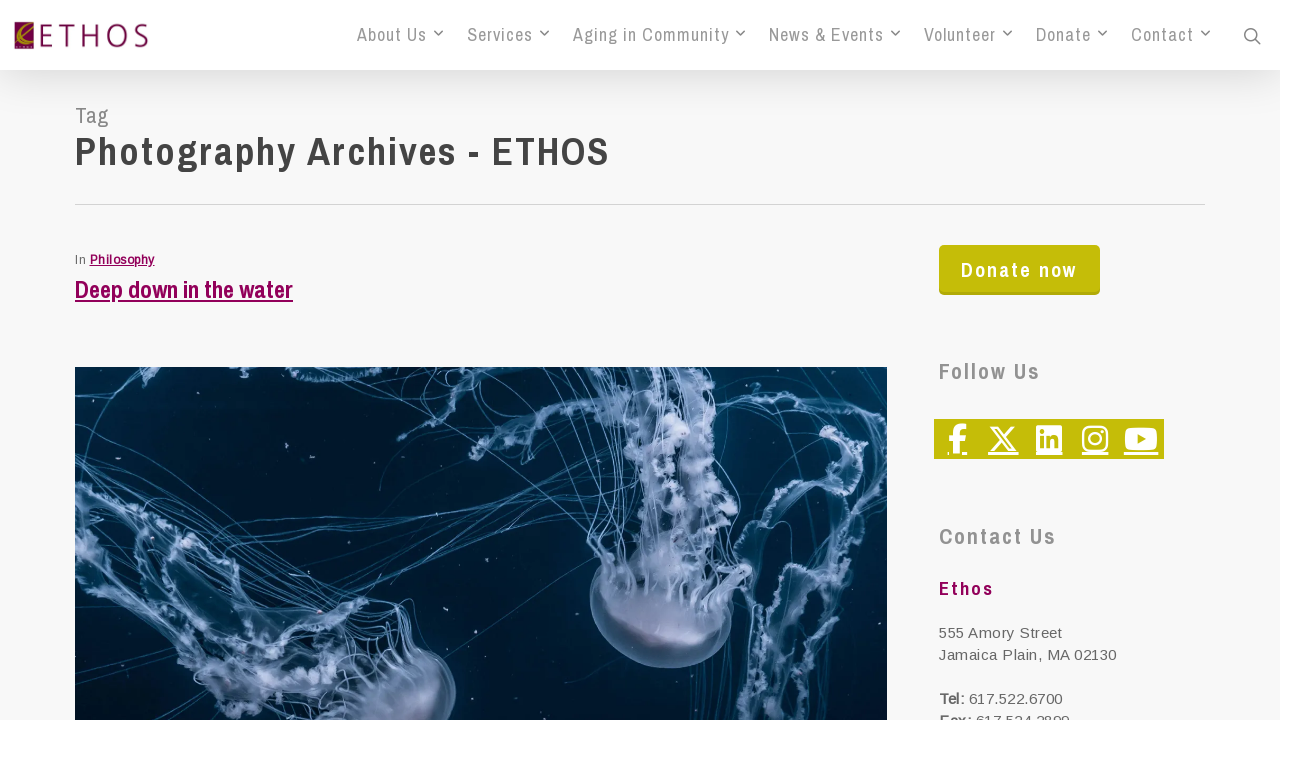

--- FILE ---
content_type: text/html; charset=UTF-8
request_url: https://www.ethocare.org/tag/photography/
body_size: 20939
content:
<!DOCTYPE html>

<html lang="en-US" class="no-js">
<head>
	
	<meta charset="UTF-8">
	
	<meta name="viewport" content="width=device-width, initial-scale=1, maximum-scale=1, user-scalable=0" /><meta name='robots' content='index, follow, max-image-preview:large, max-snippet:-1, max-video-preview:-1' />
	<style>img:is([sizes="auto" i], [sizes^="auto," i]) { contain-intrinsic-size: 3000px 1500px }</style>
	
	<!-- This site is optimized with the Yoast SEO plugin v22.8 - https://yoast.com/wordpress/plugins/seo/ -->
	<title>Photography Archives - ETHOS</title>
	<link rel="canonical" href="https://www.ethocare.org/tag/photography/" />
	<meta property="og:locale" content="en_US" />
	<meta property="og:type" content="article" />
	<meta property="og:title" content="Photography Archives - ETHOS" />
	<meta property="og:url" content="https://www.ethocare.org/tag/photography/" />
	<meta property="og:site_name" content="ETHOS" />
	<meta name="twitter:card" content="summary_large_image" />
	<meta name="twitter:site" content="@ethocare" />
	<script type="application/ld+json" class="yoast-schema-graph">{"@context":"https://schema.org","@graph":[{"@type":"CollectionPage","@id":"https://www.ethocare.org/tag/photography/","url":"https://www.ethocare.org/tag/photography/","name":"Photography Archives - ETHOS","isPartOf":{"@id":"https://www.ethocare.org/#website"},"primaryImageOfPage":{"@id":"https://www.ethocare.org/tag/photography/#primaryimage"},"image":{"@id":"https://www.ethocare.org/tag/photography/#primaryimage"},"thumbnailUrl":"https://i0.wp.com/www.ethocare.org/wp-content/uploads/2013/03/jelly.jpg?fit=1800%2C1139&ssl=1","breadcrumb":{"@id":"https://www.ethocare.org/tag/photography/#breadcrumb"},"inLanguage":"en-US"},{"@type":"ImageObject","inLanguage":"en-US","@id":"https://www.ethocare.org/tag/photography/#primaryimage","url":"https://i0.wp.com/www.ethocare.org/wp-content/uploads/2013/03/jelly.jpg?fit=1800%2C1139&ssl=1","contentUrl":"https://i0.wp.com/www.ethocare.org/wp-content/uploads/2013/03/jelly.jpg?fit=1800%2C1139&ssl=1","width":1800,"height":1139},{"@type":"BreadcrumbList","@id":"https://www.ethocare.org/tag/photography/#breadcrumb","itemListElement":[{"@type":"ListItem","position":1,"name":"Home","item":"https://www.ethocare.org/"},{"@type":"ListItem","position":2,"name":"Photography"}]},{"@type":"WebSite","@id":"https://www.ethocare.org/#website","url":"https://www.ethocare.org/","name":"ETHOS","description":"care. compassion. community.","potentialAction":[{"@type":"SearchAction","target":{"@type":"EntryPoint","urlTemplate":"https://www.ethocare.org/?s={search_term_string}"},"query-input":"required name=search_term_string"}],"inLanguage":"en-US"}]}</script>
	<!-- / Yoast SEO plugin. -->


<link rel='dns-prefetch' href='//stats.wp.com' />
<link rel='dns-prefetch' href='//cdnjs.cloudflare.com' />
<link rel='dns-prefetch' href='//maxcdn.bootstrapcdn.com' />
<link rel='dns-prefetch' href='//fonts.googleapis.com' />
<link rel='preconnect' href='//i0.wp.com' />
<link rel='preconnect' href='//c0.wp.com' />
<link rel="alternate" type="application/rss+xml" title="ETHOS &raquo; Feed" href="https://www.ethocare.org/feed/" />
<link rel="alternate" type="application/rss+xml" title="ETHOS &raquo; Comments Feed" href="https://www.ethocare.org/comments/feed/" />
<link rel="alternate" type="application/rss+xml" title="ETHOS &raquo; Photography Tag Feed" href="https://www.ethocare.org/tag/photography/feed/" />
<script type="text/javascript">
/* <![CDATA[ */
window._wpemojiSettings = {"baseUrl":"https:\/\/s.w.org\/images\/core\/emoji\/16.0.1\/72x72\/","ext":".png","svgUrl":"https:\/\/s.w.org\/images\/core\/emoji\/16.0.1\/svg\/","svgExt":".svg","source":{"concatemoji":"https:\/\/www.ethocare.org\/wp-includes\/js\/wp-emoji-release.min.js?ver=6.8.3"}};
/*! This file is auto-generated */
!function(s,n){var o,i,e;function c(e){try{var t={supportTests:e,timestamp:(new Date).valueOf()};sessionStorage.setItem(o,JSON.stringify(t))}catch(e){}}function p(e,t,n){e.clearRect(0,0,e.canvas.width,e.canvas.height),e.fillText(t,0,0);var t=new Uint32Array(e.getImageData(0,0,e.canvas.width,e.canvas.height).data),a=(e.clearRect(0,0,e.canvas.width,e.canvas.height),e.fillText(n,0,0),new Uint32Array(e.getImageData(0,0,e.canvas.width,e.canvas.height).data));return t.every(function(e,t){return e===a[t]})}function u(e,t){e.clearRect(0,0,e.canvas.width,e.canvas.height),e.fillText(t,0,0);for(var n=e.getImageData(16,16,1,1),a=0;a<n.data.length;a++)if(0!==n.data[a])return!1;return!0}function f(e,t,n,a){switch(t){case"flag":return n(e,"\ud83c\udff3\ufe0f\u200d\u26a7\ufe0f","\ud83c\udff3\ufe0f\u200b\u26a7\ufe0f")?!1:!n(e,"\ud83c\udde8\ud83c\uddf6","\ud83c\udde8\u200b\ud83c\uddf6")&&!n(e,"\ud83c\udff4\udb40\udc67\udb40\udc62\udb40\udc65\udb40\udc6e\udb40\udc67\udb40\udc7f","\ud83c\udff4\u200b\udb40\udc67\u200b\udb40\udc62\u200b\udb40\udc65\u200b\udb40\udc6e\u200b\udb40\udc67\u200b\udb40\udc7f");case"emoji":return!a(e,"\ud83e\udedf")}return!1}function g(e,t,n,a){var r="undefined"!=typeof WorkerGlobalScope&&self instanceof WorkerGlobalScope?new OffscreenCanvas(300,150):s.createElement("canvas"),o=r.getContext("2d",{willReadFrequently:!0}),i=(o.textBaseline="top",o.font="600 32px Arial",{});return e.forEach(function(e){i[e]=t(o,e,n,a)}),i}function t(e){var t=s.createElement("script");t.src=e,t.defer=!0,s.head.appendChild(t)}"undefined"!=typeof Promise&&(o="wpEmojiSettingsSupports",i=["flag","emoji"],n.supports={everything:!0,everythingExceptFlag:!0},e=new Promise(function(e){s.addEventListener("DOMContentLoaded",e,{once:!0})}),new Promise(function(t){var n=function(){try{var e=JSON.parse(sessionStorage.getItem(o));if("object"==typeof e&&"number"==typeof e.timestamp&&(new Date).valueOf()<e.timestamp+604800&&"object"==typeof e.supportTests)return e.supportTests}catch(e){}return null}();if(!n){if("undefined"!=typeof Worker&&"undefined"!=typeof OffscreenCanvas&&"undefined"!=typeof URL&&URL.createObjectURL&&"undefined"!=typeof Blob)try{var e="postMessage("+g.toString()+"("+[JSON.stringify(i),f.toString(),p.toString(),u.toString()].join(",")+"));",a=new Blob([e],{type:"text/javascript"}),r=new Worker(URL.createObjectURL(a),{name:"wpTestEmojiSupports"});return void(r.onmessage=function(e){c(n=e.data),r.terminate(),t(n)})}catch(e){}c(n=g(i,f,p,u))}t(n)}).then(function(e){for(var t in e)n.supports[t]=e[t],n.supports.everything=n.supports.everything&&n.supports[t],"flag"!==t&&(n.supports.everythingExceptFlag=n.supports.everythingExceptFlag&&n.supports[t]);n.supports.everythingExceptFlag=n.supports.everythingExceptFlag&&!n.supports.flag,n.DOMReady=!1,n.readyCallback=function(){n.DOMReady=!0}}).then(function(){return e}).then(function(){var e;n.supports.everything||(n.readyCallback(),(e=n.source||{}).concatemoji?t(e.concatemoji):e.wpemoji&&e.twemoji&&(t(e.twemoji),t(e.wpemoji)))}))}((window,document),window._wpemojiSettings);
/* ]]> */
</script>
<link rel='stylesheet' id='aqpb-view-css-css' href='https://www.ethocare.org/wp-content/plugins/aqua-page-builder/assets/stylesheets/aqpb-view.css?ver=1763835731' type='text/css' media='all' />
<style id='wp-emoji-styles-inline-css' type='text/css'>

	img.wp-smiley, img.emoji {
		display: inline !important;
		border: none !important;
		box-shadow: none !important;
		height: 1em !important;
		width: 1em !important;
		margin: 0 0.07em !important;
		vertical-align: -0.1em !important;
		background: none !important;
		padding: 0 !important;
	}
</style>
<link rel='stylesheet' id='wp-block-library-css' href='https://c0.wp.com/c/6.8.3/wp-includes/css/dist/block-library/style.min.css' type='text/css' media='all' />
<style id='classic-theme-styles-inline-css' type='text/css'>
/*! This file is auto-generated */
.wp-block-button__link{color:#fff;background-color:#32373c;border-radius:9999px;box-shadow:none;text-decoration:none;padding:calc(.667em + 2px) calc(1.333em + 2px);font-size:1.125em}.wp-block-file__button{background:#32373c;color:#fff;text-decoration:none}
</style>
<link rel='stylesheet' id='mediaelement-css' href='https://c0.wp.com/c/6.8.3/wp-includes/js/mediaelement/mediaelementplayer-legacy.min.css' type='text/css' media='all' />
<link rel='stylesheet' id='wp-mediaelement-css' href='https://c0.wp.com/c/6.8.3/wp-includes/js/mediaelement/wp-mediaelement.min.css' type='text/css' media='all' />
<style id='jetpack-sharing-buttons-style-inline-css' type='text/css'>
.jetpack-sharing-buttons__services-list{display:flex;flex-direction:row;flex-wrap:wrap;gap:0;list-style-type:none;margin:5px;padding:0}.jetpack-sharing-buttons__services-list.has-small-icon-size{font-size:12px}.jetpack-sharing-buttons__services-list.has-normal-icon-size{font-size:16px}.jetpack-sharing-buttons__services-list.has-large-icon-size{font-size:24px}.jetpack-sharing-buttons__services-list.has-huge-icon-size{font-size:36px}@media print{.jetpack-sharing-buttons__services-list{display:none!important}}.editor-styles-wrapper .wp-block-jetpack-sharing-buttons{gap:0;padding-inline-start:0}ul.jetpack-sharing-buttons__services-list.has-background{padding:1.25em 2.375em}
</style>
<style id='global-styles-inline-css' type='text/css'>
:root{--wp--preset--aspect-ratio--square: 1;--wp--preset--aspect-ratio--4-3: 4/3;--wp--preset--aspect-ratio--3-4: 3/4;--wp--preset--aspect-ratio--3-2: 3/2;--wp--preset--aspect-ratio--2-3: 2/3;--wp--preset--aspect-ratio--16-9: 16/9;--wp--preset--aspect-ratio--9-16: 9/16;--wp--preset--color--black: #000000;--wp--preset--color--cyan-bluish-gray: #abb8c3;--wp--preset--color--white: #ffffff;--wp--preset--color--pale-pink: #f78da7;--wp--preset--color--vivid-red: #cf2e2e;--wp--preset--color--luminous-vivid-orange: #ff6900;--wp--preset--color--luminous-vivid-amber: #fcb900;--wp--preset--color--light-green-cyan: #7bdcb5;--wp--preset--color--vivid-green-cyan: #00d084;--wp--preset--color--pale-cyan-blue: #8ed1fc;--wp--preset--color--vivid-cyan-blue: #0693e3;--wp--preset--color--vivid-purple: #9b51e0;--wp--preset--gradient--vivid-cyan-blue-to-vivid-purple: linear-gradient(135deg,rgba(6,147,227,1) 0%,rgb(155,81,224) 100%);--wp--preset--gradient--light-green-cyan-to-vivid-green-cyan: linear-gradient(135deg,rgb(122,220,180) 0%,rgb(0,208,130) 100%);--wp--preset--gradient--luminous-vivid-amber-to-luminous-vivid-orange: linear-gradient(135deg,rgba(252,185,0,1) 0%,rgba(255,105,0,1) 100%);--wp--preset--gradient--luminous-vivid-orange-to-vivid-red: linear-gradient(135deg,rgba(255,105,0,1) 0%,rgb(207,46,46) 100%);--wp--preset--gradient--very-light-gray-to-cyan-bluish-gray: linear-gradient(135deg,rgb(238,238,238) 0%,rgb(169,184,195) 100%);--wp--preset--gradient--cool-to-warm-spectrum: linear-gradient(135deg,rgb(74,234,220) 0%,rgb(151,120,209) 20%,rgb(207,42,186) 40%,rgb(238,44,130) 60%,rgb(251,105,98) 80%,rgb(254,248,76) 100%);--wp--preset--gradient--blush-light-purple: linear-gradient(135deg,rgb(255,206,236) 0%,rgb(152,150,240) 100%);--wp--preset--gradient--blush-bordeaux: linear-gradient(135deg,rgb(254,205,165) 0%,rgb(254,45,45) 50%,rgb(107,0,62) 100%);--wp--preset--gradient--luminous-dusk: linear-gradient(135deg,rgb(255,203,112) 0%,rgb(199,81,192) 50%,rgb(65,88,208) 100%);--wp--preset--gradient--pale-ocean: linear-gradient(135deg,rgb(255,245,203) 0%,rgb(182,227,212) 50%,rgb(51,167,181) 100%);--wp--preset--gradient--electric-grass: linear-gradient(135deg,rgb(202,248,128) 0%,rgb(113,206,126) 100%);--wp--preset--gradient--midnight: linear-gradient(135deg,rgb(2,3,129) 0%,rgb(40,116,252) 100%);--wp--preset--font-size--small: 13px;--wp--preset--font-size--medium: 20px;--wp--preset--font-size--large: 36px;--wp--preset--font-size--x-large: 42px;--wp--preset--spacing--20: 0.44rem;--wp--preset--spacing--30: 0.67rem;--wp--preset--spacing--40: 1rem;--wp--preset--spacing--50: 1.5rem;--wp--preset--spacing--60: 2.25rem;--wp--preset--spacing--70: 3.38rem;--wp--preset--spacing--80: 5.06rem;--wp--preset--shadow--natural: 6px 6px 9px rgba(0, 0, 0, 0.2);--wp--preset--shadow--deep: 12px 12px 50px rgba(0, 0, 0, 0.4);--wp--preset--shadow--sharp: 6px 6px 0px rgba(0, 0, 0, 0.2);--wp--preset--shadow--outlined: 6px 6px 0px -3px rgba(255, 255, 255, 1), 6px 6px rgba(0, 0, 0, 1);--wp--preset--shadow--crisp: 6px 6px 0px rgba(0, 0, 0, 1);}:where(.is-layout-flex){gap: 0.5em;}:where(.is-layout-grid){gap: 0.5em;}body .is-layout-flex{display: flex;}.is-layout-flex{flex-wrap: wrap;align-items: center;}.is-layout-flex > :is(*, div){margin: 0;}body .is-layout-grid{display: grid;}.is-layout-grid > :is(*, div){margin: 0;}:where(.wp-block-columns.is-layout-flex){gap: 2em;}:where(.wp-block-columns.is-layout-grid){gap: 2em;}:where(.wp-block-post-template.is-layout-flex){gap: 1.25em;}:where(.wp-block-post-template.is-layout-grid){gap: 1.25em;}.has-black-color{color: var(--wp--preset--color--black) !important;}.has-cyan-bluish-gray-color{color: var(--wp--preset--color--cyan-bluish-gray) !important;}.has-white-color{color: var(--wp--preset--color--white) !important;}.has-pale-pink-color{color: var(--wp--preset--color--pale-pink) !important;}.has-vivid-red-color{color: var(--wp--preset--color--vivid-red) !important;}.has-luminous-vivid-orange-color{color: var(--wp--preset--color--luminous-vivid-orange) !important;}.has-luminous-vivid-amber-color{color: var(--wp--preset--color--luminous-vivid-amber) !important;}.has-light-green-cyan-color{color: var(--wp--preset--color--light-green-cyan) !important;}.has-vivid-green-cyan-color{color: var(--wp--preset--color--vivid-green-cyan) !important;}.has-pale-cyan-blue-color{color: var(--wp--preset--color--pale-cyan-blue) !important;}.has-vivid-cyan-blue-color{color: var(--wp--preset--color--vivid-cyan-blue) !important;}.has-vivid-purple-color{color: var(--wp--preset--color--vivid-purple) !important;}.has-black-background-color{background-color: var(--wp--preset--color--black) !important;}.has-cyan-bluish-gray-background-color{background-color: var(--wp--preset--color--cyan-bluish-gray) !important;}.has-white-background-color{background-color: var(--wp--preset--color--white) !important;}.has-pale-pink-background-color{background-color: var(--wp--preset--color--pale-pink) !important;}.has-vivid-red-background-color{background-color: var(--wp--preset--color--vivid-red) !important;}.has-luminous-vivid-orange-background-color{background-color: var(--wp--preset--color--luminous-vivid-orange) !important;}.has-luminous-vivid-amber-background-color{background-color: var(--wp--preset--color--luminous-vivid-amber) !important;}.has-light-green-cyan-background-color{background-color: var(--wp--preset--color--light-green-cyan) !important;}.has-vivid-green-cyan-background-color{background-color: var(--wp--preset--color--vivid-green-cyan) !important;}.has-pale-cyan-blue-background-color{background-color: var(--wp--preset--color--pale-cyan-blue) !important;}.has-vivid-cyan-blue-background-color{background-color: var(--wp--preset--color--vivid-cyan-blue) !important;}.has-vivid-purple-background-color{background-color: var(--wp--preset--color--vivid-purple) !important;}.has-black-border-color{border-color: var(--wp--preset--color--black) !important;}.has-cyan-bluish-gray-border-color{border-color: var(--wp--preset--color--cyan-bluish-gray) !important;}.has-white-border-color{border-color: var(--wp--preset--color--white) !important;}.has-pale-pink-border-color{border-color: var(--wp--preset--color--pale-pink) !important;}.has-vivid-red-border-color{border-color: var(--wp--preset--color--vivid-red) !important;}.has-luminous-vivid-orange-border-color{border-color: var(--wp--preset--color--luminous-vivid-orange) !important;}.has-luminous-vivid-amber-border-color{border-color: var(--wp--preset--color--luminous-vivid-amber) !important;}.has-light-green-cyan-border-color{border-color: var(--wp--preset--color--light-green-cyan) !important;}.has-vivid-green-cyan-border-color{border-color: var(--wp--preset--color--vivid-green-cyan) !important;}.has-pale-cyan-blue-border-color{border-color: var(--wp--preset--color--pale-cyan-blue) !important;}.has-vivid-cyan-blue-border-color{border-color: var(--wp--preset--color--vivid-cyan-blue) !important;}.has-vivid-purple-border-color{border-color: var(--wp--preset--color--vivid-purple) !important;}.has-vivid-cyan-blue-to-vivid-purple-gradient-background{background: var(--wp--preset--gradient--vivid-cyan-blue-to-vivid-purple) !important;}.has-light-green-cyan-to-vivid-green-cyan-gradient-background{background: var(--wp--preset--gradient--light-green-cyan-to-vivid-green-cyan) !important;}.has-luminous-vivid-amber-to-luminous-vivid-orange-gradient-background{background: var(--wp--preset--gradient--luminous-vivid-amber-to-luminous-vivid-orange) !important;}.has-luminous-vivid-orange-to-vivid-red-gradient-background{background: var(--wp--preset--gradient--luminous-vivid-orange-to-vivid-red) !important;}.has-very-light-gray-to-cyan-bluish-gray-gradient-background{background: var(--wp--preset--gradient--very-light-gray-to-cyan-bluish-gray) !important;}.has-cool-to-warm-spectrum-gradient-background{background: var(--wp--preset--gradient--cool-to-warm-spectrum) !important;}.has-blush-light-purple-gradient-background{background: var(--wp--preset--gradient--blush-light-purple) !important;}.has-blush-bordeaux-gradient-background{background: var(--wp--preset--gradient--blush-bordeaux) !important;}.has-luminous-dusk-gradient-background{background: var(--wp--preset--gradient--luminous-dusk) !important;}.has-pale-ocean-gradient-background{background: var(--wp--preset--gradient--pale-ocean) !important;}.has-electric-grass-gradient-background{background: var(--wp--preset--gradient--electric-grass) !important;}.has-midnight-gradient-background{background: var(--wp--preset--gradient--midnight) !important;}.has-small-font-size{font-size: var(--wp--preset--font-size--small) !important;}.has-medium-font-size{font-size: var(--wp--preset--font-size--medium) !important;}.has-large-font-size{font-size: var(--wp--preset--font-size--large) !important;}.has-x-large-font-size{font-size: var(--wp--preset--font-size--x-large) !important;}
:where(.wp-block-post-template.is-layout-flex){gap: 1.25em;}:where(.wp-block-post-template.is-layout-grid){gap: 1.25em;}
:where(.wp-block-columns.is-layout-flex){gap: 2em;}:where(.wp-block-columns.is-layout-grid){gap: 2em;}
:root :where(.wp-block-pullquote){font-size: 1.5em;line-height: 1.6;}
</style>
<link rel='stylesheet' id='a-featured-page-widget-css' href='https://www.ethocare.org/wp-content/plugins/a-featured-page-widget-master/css/a-featured-page-widget.css?ver=6.8.3' type='text/css' media='all' />
<link rel='stylesheet' id='ctf_styles-css' href='https://www.ethocare.org/wp-content/plugins/custom-twitter-feeds/css/ctf-styles.min.css?ver=2.2.4' type='text/css' media='all' />
<link rel='stylesheet' id='salient-social-css' href='https://www.ethocare.org/wp-content/plugins/salient-social/css/style.css?ver=1.1' type='text/css' media='all' />
<style id='salient-social-inline-css' type='text/css'>

  .sharing-default-minimal .nectar-love.loved,
  body .nectar-social[data-color-override="override"].fixed > a:before, 
  body .nectar-social[data-color-override="override"].fixed .nectar-social-inner a,
  .sharing-default-minimal .nectar-social[data-color-override="override"] .nectar-social-inner a:hover {
    background-color: #92005a;
  }
  .nectar-social.hover .nectar-love.loved,
  .nectar-social.hover > .nectar-love-button a:hover,
  .nectar-social[data-color-override="override"].hover > div a:hover,
  #single-below-header .nectar-social[data-color-override="override"].hover > div a:hover,
  .nectar-social[data-color-override="override"].hover .share-btn:hover,
  .sharing-default-minimal .nectar-social[data-color-override="override"] .nectar-social-inner a {
    border-color: #92005a;
  }
  #single-below-header .nectar-social.hover .nectar-love.loved i,
  #single-below-header .nectar-social.hover[data-color-override="override"] a:hover,
  #single-below-header .nectar-social.hover[data-color-override="override"] a:hover i,
  #single-below-header .nectar-social.hover .nectar-love-button a:hover i,
  .nectar-love:hover i,
  .hover .nectar-love:hover .total_loves,
  .nectar-love.loved i,
  .nectar-social.hover .nectar-love.loved .total_loves,
  .nectar-social.hover .share-btn:hover, 
  .nectar-social[data-color-override="override"].hover .nectar-social-inner a:hover,
  .nectar-social[data-color-override="override"].hover > div:hover span,
  .sharing-default-minimal .nectar-social[data-color-override="override"] .nectar-social-inner a:not(:hover) i,
  .sharing-default-minimal .nectar-social[data-color-override="override"] .nectar-social-inner a:not(:hover) {
    color: #92005a;
  }
</style>
<link rel='stylesheet' id='ce_responsive-css' href='https://www.ethocare.org/wp-content/plugins/simple-embed-code/css/video-container.min.css?ver=2.5' type='text/css' media='all' />
<link rel='stylesheet' id='default-icon-styles-css' href='https://www.ethocare.org/wp-content/plugins/svg-vector-icon-plugin/public/../admin/css/wordpress-svg-icon-plugin-style.min.css?ver=6.8.3' type='text/css' media='all' />
<link rel='stylesheet' id='wpsm_tabs_r-font-awesome-front-css' href='https://www.ethocare.org/wp-content/plugins/tabs-responsive/assets/css/font-awesome/css/font-awesome.min.css?ver=6.8.3' type='text/css' media='all' />
<link rel='stylesheet' id='wpsm_tabs_r_bootstrap-front-css' href='https://www.ethocare.org/wp-content/plugins/tabs-responsive/assets/css/bootstrap-front.css?ver=6.8.3' type='text/css' media='all' />
<link rel='stylesheet' id='wpsm_tabs_r_animate-css' href='https://www.ethocare.org/wp-content/plugins/tabs-responsive/assets/css/animate.css?ver=6.8.3' type='text/css' media='all' />
<link rel='stylesheet' id='cff-css' href='https://www.ethocare.org/wp-content/plugins/custom-facebook-feed/assets/css/cff-style.min.css?ver=4.2.5' type='text/css' media='all' />
<link rel='stylesheet' id='sb-font-awesome-css' href='https://maxcdn.bootstrapcdn.com/font-awesome/4.7.0/css/font-awesome.min.css?ver=6.8.3' type='text/css' media='all' />
<link rel='stylesheet' id='parent-css-css' href='https://www.ethocare.org/wp-content/themes/salient/style.css?ver=12.1.6' type='text/css' media='all' />
<link rel='stylesheet' id='ethos-css-css' href='https://www.ethocare.org/wp-content/themes/ethos/style.css?ver=1.0.1' type='text/css' media='all' />
<link rel='stylesheet' id='font-awesome-css' href='https://www.ethocare.org/wp-content/themes/salient/css/font-awesome.min.css?ver=4.6.4' type='text/css' media='all' />
<link rel='stylesheet' id='salient-grid-system-css' href='https://www.ethocare.org/wp-content/themes/salient/css/grid-system.css?ver=12.1.6' type='text/css' media='all' />
<link rel='stylesheet' id='main-styles-css' href='https://www.ethocare.org/wp-content/themes/salient/css/style.css?ver=12.1.6' type='text/css' media='all' />
<link rel='stylesheet' id='magnific-css' href='https://www.ethocare.org/wp-content/themes/salient/css/plugins/magnific.css?ver=8.6.0' type='text/css' media='all' />
<link rel='stylesheet' id='nectar_default_font_open_sans-css' href='https://fonts.googleapis.com/css?family=Open+Sans%3A300%2C400%2C600%2C700&#038;subset=latin%2Clatin-ext' type='text/css' media='all' />
<link rel='stylesheet' id='nectar-flickity-css' href='https://www.ethocare.org/wp-content/themes/salient/css/plugins/flickity.css?ver=12.1.6' type='text/css' media='all' />
<link rel='stylesheet' id='responsive-css' href='https://www.ethocare.org/wp-content/themes/salient/css/responsive.css?ver=12.1.6' type='text/css' media='all' />
<link rel='stylesheet' id='salient-child-style-css' href='https://www.ethocare.org/wp-content/themes/ethos/style.css?ver=12.1.6' type='text/css' media='all' />
<link rel='stylesheet' id='skin-original-css' href='https://www.ethocare.org/wp-content/themes/salient/css/skin-original.css?ver=12.1.6' type='text/css' media='all' />
<link rel='stylesheet' id='nectar-portfolio-css' href='https://www.ethocare.org/wp-content/plugins/salient-core/css/fallback/portfolio.css?ver=1.7' type='text/css' media='all' />
<link rel='stylesheet' id='nectar-widget-posts-css' href='https://www.ethocare.org/wp-content/themes/salient/css/elements/widget-nectar-posts.css?ver=12.1.6' type='text/css' media='all' />
<link rel='stylesheet' id='js_composer_front-css' href='https://www.ethocare.org/wp-content/plugins/js_composer_salient/assets/css/js_composer.min.css?ver=6.4.2' type='text/css' media='all' />
<link rel='stylesheet' id='forget-about-shortcode-buttons-css' href='https://www.ethocare.org/wp-content/plugins/forget-about-shortcode-buttons/public/css/button-styles.css?ver=2.1.3' type='text/css' media='all' />
<link rel='stylesheet' id='dynamic-css-css' href='https://www.ethocare.org/wp-content/themes/salient/css/salient-dynamic-styles.css?ver=42586' type='text/css' media='all' />
<style id='dynamic-css-inline-css' type='text/css'>
@media only screen and (min-width:1000px){body #ajax-content-wrap.no-scroll{min-height:calc(100vh - 70px);height:calc(100vh - 70px)!important;}}@media only screen and (min-width:1000px){#page-header-wrap.fullscreen-header,#page-header-wrap.fullscreen-header #page-header-bg,html:not(.nectar-box-roll-loaded) .nectar-box-roll > #page-header-bg.fullscreen-header,.nectar_fullscreen_zoom_recent_projects,#nectar_fullscreen_rows:not(.afterLoaded) > div{height:calc(100vh - 69px);}.wpb_row.vc_row-o-full-height.top-level,.wpb_row.vc_row-o-full-height.top-level > .col.span_12{min-height:calc(100vh - 69px);}html:not(.nectar-box-roll-loaded) .nectar-box-roll > #page-header-bg.fullscreen-header{top:70px;}.nectar-slider-wrap[data-fullscreen="true"]:not(.loaded),.nectar-slider-wrap[data-fullscreen="true"]:not(.loaded) .swiper-container{height:calc(100vh - 68px)!important;}.admin-bar .nectar-slider-wrap[data-fullscreen="true"]:not(.loaded),.admin-bar .nectar-slider-wrap[data-fullscreen="true"]:not(.loaded) .swiper-container{height:calc(100vh - 68px - 32px)!important;}}#nectar_fullscreen_rows{background-color:;}
body #page-id-5578 #page-header-wrap {
    display: none;
}
body.page-id-5778 #page-header-wrap {
    display: none;
}
#page-header-bg {
    background-color: #92005a !important;
}
#page-header-bg h1 {
    color: #fff !important;
}

/* Typography */

.page-id-5403 #page-header-bg h1 { /*about->milestones*/
    color: #92005a !important;
}
h2, h3, h4, h5, h6 {
    font-weight: bold !important;
    line-height: 1.5 !important;
    color: #92005a;
    margin-bottom: 1em !important;
}
.bold, strong, b {
    font-family: inherit;
}
.main-content ul, 
.main-content ul li {
    list-style: none;
}
.main-content a {
    font-weight: bold;
    text-decoration: underline;
}
.main-content a:hover {
    color: #c5bd08;
}
.main-content .nectar-slider-wrap a,
.main-content .nectar-recent-post-slide a,
.main-content a.fasc-button {
	text-decoration: none;
}
.main-content .nectar-slider-wrap a:hover,
.main-content .nectar-recent-post-slide a:hover,
.main-content a.fasc-button:hover {
	color: #fff;
}
.main-content ul li::before {
    content: "\2022";
    color: #92005a;
    font-weight: bold;
    display: inline-block; 
    width: 1em;
    margin-left: -1em;
}
.widget .nectar-button.large {
    font-size: 20px;
}
#sidebar h4 {
    font-size: 22px;
    color: #676767;
}

blockquote {
	margin-left: 30px;
	padding-left: 20px;
	border-left: 4px solid #92005a;
	line-height: 1.2;
}
.main-content .nectar-button:hover, 
.main-content .full-width-section .light .nectar-button:hover {
	color: #fff;
}
.main-content .su-box {
	border-color: #92005a !important;
}
hr {
	margin: 30px 0;
	border: none;
	border-top: 1px solid #e3e3e3;
}
.main-content .swiper-slide .content h2 {
    font-size: 30px;
    line-height: 1.2;
}
.main-content .swiper-slide .content p {
    font-size: 20px;
    line-height: 1.5;
}
.main-content .swiper-slide .slide-bg-wrap .slide-bg-overlay {
	opacity: 0.4;
}
/* tables */
table {
	max-width: 100%;
}
body:not(.woocommerce-cart) .main-content .table-rows {
	border: none;
	border-bottom: 1px solid #e3e3e3;
}
body:not(.woocommerce-cart) .main-content .table-rows tr {
	border-top: 1px solid #e3e3e3;
}
body:not(.woocommerce-cart) .main-content .table-rows th,
body:not(.woocommerce-cart) .main-content .table-rows td {
	border: none;
}
body:not(.woocommerce-cart) .main-content tr th:first-child, 
body:not(.woocommerce-cart) .main-content tr td:first-child {
	border: none;
}

/* images */
.alignnone.size-full {
    display: block;
    width: 100% !important;
}
.gallery {
	margin: 20px -5px 30px !important;
}
.gallery-item {
	padding: 0 5px;
}
.gallery-item dt {
	display: block;
	padding: 5px;
	border: 1px solid #e3e3e3 !important;
}
.row .col .gallery-item img {
	display: block;
	width: 100%;
	height: auto;
	margin: 0;
	border: none !important;
}
.wp-caption img, .row .col .wp-caption img {
    display: block;
    width: 100% !important;
    margin: 0;
}
.wp-caption .wp-caption-text, 
.row .col .wp-caption .wp-caption-text {
    position: relative;
    top: 0;
    padding: 10px 15px;
    border: none;
}
.wp-caption .wp-caption-text {
    display: inline-block;
    max-width: 100%;
    width: 100%;
    margin: 0;
    background-color: #fff;
    box-shadow: none;
}

/* Footer */

#footer-outer .widget h4  {
    font-size: 22px;
}
#footer-outer .search-form input[type=text] {
    border: none;
}

/* FORMS */
/* select */
.post-area select {
	border: 1px solid #e3e3e3;
	box-shadow: none;
}
/* checkbox, radio */
.gform_wrapper ul.gfield_radio li input[type="radio"],
.gform_wrapper ul.gfield_checkbox li input[type="checkbox"] {
	display: none !important;
}

.gform_wrapper ul.gfield_radio li input[type="radio"]	+ label,
.gform_wrapper ul.gfield_checkbox li input[type="checkbox"]	+ label {
		display: inline-block;
		position: relative;
		margin: 0 40px 0 0;
		padding-left: 34px;
		font-weight: normal !important;
		line-height: 24px;
}
.gform_wrapper ul.gfield_radio li input[type="radio"]	+ label:before,
.gform_wrapper ul.gfield_checkbox li input[type="checkbox"]	+ label:before {
	content: '';
	display: block;
	position: absolute;
	top: 0;
	left: 0;
	width: 24px;
	height: 24px;
	border: 1px solid #676767;
	border-radius: 5px;
	transition: all .1s ease;
}
.gform_wrapper ul.gfield_radio li input[type="radio"]	+ label:before {
    border-radius: 50%;
}

.gform_wrapper ul.gfield_radio li input[type="radio"]:checked + label:after,
.gform_wrapper ul.gfield_checkbox li input[type="checkbox"]:checked + label:after {
	content: '';
	display: block;
	position: absolute;
	top: 4px;
	left: 4px;
	width: 16px;
	height: 16px;
	border-radius: 3px;
	background: #92005a;
	transition: all .1s ease;
}
.gform_wrapper ul.gfield_radio li input[type="radio"]:checked + label:after {
    border-radius: 50%;
}
.gform_wrapper span.ginput_total {
    font-size: 24px;
    font-weight: bold;
    color: #92005a;
}
input[type=text], input[type=email], 
input[type=password], input[type=tel], 
input[type=url], input[type=search], 
input[type=date], textarea {
	min-height: 40px;
    border: 1px solid #e3e3e3;
    background: #fff;
}
/* wForm */
.main-content .wFormContainer {
	margin: 0;
	border: none;
	font-family: inherit !important;
}
.main-content .wForm {
    padding: 15px 0;
	font-size: 16px;
}
.main-content .wFormContainer .wFormTitle {
    border: none;
    padding: 2px 0px;
}
.main-content .wForm fieldset {
    min-width: 0;
	width: 100%;
    margin-left: -6px;
    margin-right: -6px;
    padding: 0 0 15px 0;
    border: none;
}
.main-content .wForm fieldset fieldset {
    margin-left: 0;
    margin-right: 0;
}
.main-content .wForm fieldset legend {
    margin: 0 6px;
    padding: 0;
	border: none;
	font-family: Archivo Narrow, sans-serif;
    font-size: 18px;
    letter-spacing: 1px;
}
.main-content label {
	font-size: 16px;
	text-align: left;
	color: #676767;
}
.main-content form .choices label {
    font-size: 12px;
    line-height: 1;
}
.main-content input[type=text], 
.main-content textarea {
    border: 1px solid #e3e3e3;
}
.main-content #tfa_1871, .main-content *[id^="tfa_1871["] {
    width: 260px !important;
}
.main-content #tfa_1874, .main-content *[id^="tfa_1874["] {
    width: 260px !important;
}
.main-content #tfa_1870-L, .main-content label[id^="tfa_1870["] {
    width: auto !important;
    min-width: 0px;
}
/* volunteer application */
.main-content #tfa_3-L, .main-content label[id^="tfa_3["],
.main-content #tfa_16-L, .main-content label[id^="tfa_16["],
.main-content #tfa_1863-L, .main-content label[id^="tfa_1863["],
.main-content #tfa_2181-L, .main-content label[id^="tfa_2181["],
.main-content #tfa_1863-L, .main-content label[id^="tfa_1863["],
.main-content #tfa_2332-L, .main-content label[id^="tfa_2332["],
.main-content #tfa_2339-L, .main-content label[id^="tfa_2339["],
.main-content #tfa_2341-L, .main-content label[id^="tfa_2341["],
.main-content #tfa_2321-L, .main-content label[id^="tfa_2321["] {
    width: auto !important;
}
/* out4supper */
.page-id-1727 .main-content .wForm .inline .oneField label.preField,
.page-id-1727 #tfa_2-L, .page-id-1727 label[id^="tfa_2["],
.page-id-1727 .main-content #tfa_3-L,
.page-id-1727 #tfa_1-L, .page-id-1727 label[id^="tfa_1["],
.page-id-1727 #tfa_12-L, .page-id-1727 label[id^="tfa_12["],
.page-id-1727 #tfa_20-L, .page-id-1727 label[id^="tfa_20["],
.page-id-1727 #tfa_74-L, .page-id-1727 label[id^="tfa_74["],
.page-id-1727 #tfa_4-L, .page-id-1727 label[id^="tfa_4["],
.page-id-1727 #tfa_6-L, .page-id-1727 label[id^="tfa_6["],
.page-id-1727 #tfa_270-L,
.page-id-1727 #tfa_274-L,
.page-id-1727 #tfa_280-L,
.page-id-1727 #tfa_285-L,
.page-id-1727 #tfa_21-L, .page-id-1727 label[id^="tfa_21["]
{
	width: 260px !important;
}
.page-id-1727 .main-content .wForm .oneField {
	padding: 0;
}
.page-id-1727 .main-content .wForm fieldset legend {
	margin-left: 0;
}
.page-id-1727 .main-content .wForm fieldset {
	margin-left: 0;
	margin-right: 0;
}

.main-content .wForm input[type=text], 
.main-content .wForm input[type=email], 
.main-content .wForm input[type=password], 
.main-content .wForm input[type=tel], 
.main-content .wForm input[type=url], 
.main-content .wForm input[type=search], 
.main-content .wForm input[type=date],
.main-content .wForm select {
	min-width: 260px;
	max-width: 260px;
}
.main-content .wForm .preField {
	padding-left: 0;
}
.main-content .wForm .inline .oneField label.preField {
	width: 100% !important;
	padding-left: 0;
	padding-right: 0;
}
.main-content .wForm .oneField input {
    background: #FFFFFF;
    border: 1px solid #e3e3e3;
}
.main-content .wForm .htmlSection {
	overflow: visible;
	margin-top: 15px;
	border: none;
	font-size: 14px;
}
.main-content .wFormContainer .supportInfo {
    padding: 17px 0;
	font-size: 14px;
}
.main-content .wFormContainer .supportInfo a {
	font-size: 14px !important;
}
.main-content .wForm .primaryAction, 
.main-content .wForm .secondaryAction {
	color: #fff;
}
.main-content select {
	min-height: 40px;
}
.main-content input[type="radio"],
.main-content input[type="checkbox"] {
	display: none !important;
}
.main-content input[type="radio"]	+ label,
.main-content input[type="checkbox"]	+ label {
		display: inline-block;
		position: relative;
		margin: 0 40px 0 0;
		padding-left: 34px;
		font-weight: normal !important;
		line-height: 24px;
}
.main-content input[type="radio"]	+ label:before,
.main-content input[type="checkbox"]	+ label:before {
	content: '';
	display: block;
	position: absolute;
	top: 0;
	left: 0;
	width: 24px;
	height: 24px;
	border: 1px solid #676767;
	border-radius: 5px;
	transition: all .1s ease;
	cursor: pointer;
}
.main-content input[type="radio"]	+ label:before {
    border-radius: 50%;
}
.main-content input[type="radio"]:checked + label:after,
.main-content input[type="checkbox"]:checked + label:after {
	content: '';
	display: block;
	position: absolute;
	top: 4px;
	left: 4px;
	width: 16px;
	height: 16px;
	border-radius: 3px;
	background: #92005a;
	transition: all .1s ease;
}
.main-content input[type="radio"]:checked + label:after {
    border-radius: 50%;
}
.main-content form table.choices input[type="radio"]	+ label,
.main-content form table.choices input[type="checkbox"]	+ label {
		margin: 0;
}
.main-content form .choices input[type="radio"]	+ label,
.main-content form .choices input[type="checkbox"]	+ label {
		padding: 0 0 0 26px;
		line-height: 16px;
}
.main-content form .choices input[type="radio"]	+ label:before,
.main-content form .choices input[type="checkbox"]	+ label:before {
	width: 16px;
	height: 16px;
}
.main-content form .choices input[type="radio"]:checked + label:after,
.main-content form .choices input[type="checkbox"]:checked + label:after {
	top: 4px;
	left: 4px;
	width: 8px;
	height: 8px;
}
.main-content input[type="radio"]:checked + label:after {
    border-radius: 50%;
}




/* our team */
.team-member-image-inner img {
    width: 100% !important;
}
.team-meta h5 {
    color: #676767;
}
/* board of directors */
.board-dir .su-custom-gallery-slide {
    float: none;
    margin: 0;
}
.board-dir .su-custom-gallery-slide img {
    width: 100% !important;
    height: auto !important;
    margin: 0 auto;
}
/* blog */
.archive.category .page-header-no-bg {
    background: #92005a;
    color: #fff;
}
.archive.category .page-header-no-bg h1 {
    color: #fff;
}
.archive.category .page-header-no-bg .subheader {
    display: none;
}
.archive.category .page-header-no-bg .col.section-title {
    border: none;
}
.archive.category .meta-category {
    display: none;
}
.archive.category .post-header h3 {
    line-height: 1.2;
}

/* su_slider */
.row .col .su-slider-slide>a,
.row .col .su-slider-slide>img,
.row .col .su-slider-slide>a>img {
    width: 100%;
}

/* JP Calendar */
.simcal-today > div {
    border: 1px solid #92005a !important;
}
.simcal-today .simcal-day-label.simcal-day-number {
     background: #92005a !important;
}

/* donation widget */
#amznCharityBanner iframe {
	max-width: none;
}
</style>
<link rel='stylesheet' id='redux-google-fonts-salient_redux-css' href='https://fonts.googleapis.com/css?family=Archivo+Narrow%3A400%2C700%7CArimo&#038;ver=1709926549' type='text/css' media='all' />
<script type="text/javascript" src="https://c0.wp.com/c/6.8.3/wp-includes/js/jquery/jquery.min.js" id="jquery-core-js"></script>
<script type="text/javascript" id="jquery-migrate-js-before">
/* <![CDATA[ */
jQuery.migrateMute = true;
/* ]]> */
</script>
<script type="text/javascript" src="https://c0.wp.com/c/6.8.3/wp-includes/js/jquery/jquery-migrate.min.js" id="jquery-migrate-js"></script>
<script type="text/javascript" src="//cdnjs.cloudflare.com/ajax/libs/jquery-easing/1.4.1/jquery.easing.min.js?ver=6.8.3" id="jquery-easing-js"></script>
<link rel="https://api.w.org/" href="https://www.ethocare.org/wp-json/" /><link rel="alternate" title="JSON" type="application/json" href="https://www.ethocare.org/wp-json/wp/v2/tags/18" /><link rel="EditURI" type="application/rsd+xml" title="RSD" href="https://www.ethocare.org/xmlrpc.php?rsd" />
	<style>img#wpstats{display:none}</style>
		<script type="text/javascript"> var root = document.getElementsByTagName( "html" )[0]; root.setAttribute( "class", "js" ); </script><meta name="generator" content="Powered by WPBakery Page Builder - drag and drop page builder for WordPress."/>
<link rel="icon" href="https://i0.wp.com/www.ethocare.org/wp-content/uploads/2020/02/cropped-favicon.png?fit=32%2C32&#038;ssl=1" sizes="32x32" />
<link rel="icon" href="https://i0.wp.com/www.ethocare.org/wp-content/uploads/2020/02/cropped-favicon.png?fit=192%2C192&#038;ssl=1" sizes="192x192" />
<link rel="apple-touch-icon" href="https://i0.wp.com/www.ethocare.org/wp-content/uploads/2020/02/cropped-favicon.png?fit=180%2C180&#038;ssl=1" />
<meta name="msapplication-TileImage" content="https://i0.wp.com/www.ethocare.org/wp-content/uploads/2020/02/cropped-favicon.png?fit=270%2C270&#038;ssl=1" />
<noscript><style> .wpb_animate_when_almost_visible { opacity: 1; }</style></noscript>	
</head>


<body class="archive tag tag-photography tag-18 wp-theme-salient wp-child-theme-ethos original wpb-js-composer js-comp-ver-6.4.2 vc_responsive" data-footer-reveal="false" data-footer-reveal-shadow="none" data-header-format="default" data-body-border="off" data-boxed-style="" data-header-breakpoint="1000" data-dropdown-style="minimal" data-cae="linear" data-cad="650" data-megamenu-width="contained" data-aie="none" data-ls="magnific" data-apte="standard" data-hhun="0" data-fancy-form-rcs="default" data-form-style="default" data-form-submit="regular" data-is="minimal" data-button-style="default" data-user-account-button="false" data-flex-cols="true" data-col-gap="default" data-header-inherit-rc="false" data-header-search="true" data-animated-anchors="true" data-ajax-transitions="false" data-full-width-header="true" data-slide-out-widget-area="true" data-slide-out-widget-area-style="slide-out-from-right" data-user-set-ocm="off" data-loading-animation="none" data-bg-header="false" data-responsive="1" data-ext-responsive="true" data-header-resize="1" data-header-color="light" data-transparent-header="false" data-cart="false" data-remove-m-parallax="" data-remove-m-video-bgs="" data-m-animate="0" data-force-header-trans-color="light" data-smooth-scrolling="0" data-permanent-transparent="false" >
	
	<script type="text/javascript"> if(navigator.userAgent.match(/(Android|iPod|iPhone|iPad|BlackBerry|IEMobile|Opera Mini)/)) { document.body.className += " using-mobile-browser "; } </script>	
	<div id="header-space"  data-header-mobile-fixed='1'></div> 
	
		
	<div id="header-outer" data-has-menu="true" data-has-buttons="yes" data-header-button_style="default" data-using-pr-menu="false" data-mobile-fixed="1" data-ptnm="false" data-lhe="default" data-user-set-bg="#ffffff" data-format="default" data-permanent-transparent="false" data-megamenu-rt="0" data-remove-fixed="0" data-header-resize="1" data-cart="false" data-transparency-option="0" data-box-shadow="large" data-shrink-num="6" data-using-secondary="0" data-using-logo="1" data-logo-height="30" data-m-logo-height="24" data-padding="20" data-full-width="true" data-condense="false" >
		
		
<div id="search-outer" class="nectar">
	<div id="search">
		<div class="container">
			 <div id="search-box">
				 <div class="inner-wrap">
					 <div class="col span_12">
						  <form role="search" action="https://www.ethocare.org/" method="GET">
															<input type="text" name="s"  value="Start Typing..." data-placeholder="Start Typing..." />
															
												</form>
					</div><!--/span_12-->
				</div><!--/inner-wrap-->
			 </div><!--/search-box-->
			 <div id="close"><a href="#">
				<span class="icon-salient-x" aria-hidden="true"></span>				 </a></div>
		 </div><!--/container-->
	</div><!--/search-->
</div><!--/search-outer-->

<header id="top">
	<div class="container">
		<div class="row">
			<div class="col span_3">
				<a id="logo" href="https://www.ethocare.org" data-supplied-ml-starting-dark="false" data-supplied-ml-starting="false" data-supplied-ml="false" >
					<img class="stnd  dark-version" alt="ETHOS" src="https://i0.wp.com/www.ethocare.org/wp-content/uploads/2020/02/logo.jpg?fit=600%2C132&ssl=1"  /> 
				</a>
				
							</div><!--/span_3-->
			
			<div class="col span_9 col_last">
									<a class="mobile-search" href="#searchbox"><span class="nectar-icon icon-salient-search" aria-hidden="true"></span></a>
										<div class="slide-out-widget-area-toggle mobile-icon slide-out-from-right" data-icon-animation="simple-transform">
						<div> <a href="#sidewidgetarea" aria-label="Navigation Menu" aria-expanded="false" class="closed">
							<span aria-hidden="true"> <i class="lines-button x2"> <i class="lines"></i> </i> </span>
						</a></div> 
					</div>
								
									
					<nav>
						
						<ul class="sf-menu">	
							<li id="menu-item-66209" class="menu-item menu-item-type-custom menu-item-object-custom menu-item-has-children sf-with-ul menu-item-66209"><a href="https://www.ethocare.org/about-us/">About Us<span class="sf-sub-indicator"><i class="fa fa-angle-down icon-in-menu"></i></span></a>
<ul class="sub-menu">
	<li id="menu-item-12304" class="menu-item menu-item-type-post_type menu-item-object-page menu-item-12304"><a href="https://www.ethocare.org/history/">History</a></li>
	<li id="menu-item-12306" class="menu-item menu-item-type-post_type menu-item-object-page menu-item-12306"><a href="https://www.ethocare.org/mission/">Mission</a></li>
	<li id="menu-item-12307" class="menu-item menu-item-type-post_type menu-item-object-page menu-item-12307"><a href="https://www.ethocare.org/our-staff/">Leadership Team</a></li>
	<li id="menu-item-12308" class="menu-item menu-item-type-post_type menu-item-object-page menu-item-12308"><a href="https://www.ethocare.org/about-us/board-of-directors/">Board of Directors</a></li>
	<li id="menu-item-12309" class="menu-item menu-item-type-post_type menu-item-object-page menu-item-12309"><a href="https://www.ethocare.org/employment/">Employment</a></li>
	<li id="menu-item-12310" class="menu-item menu-item-type-post_type menu-item-object-page menu-item-12310"><a href="https://www.ethocare.org/save-our-seniors/">Save Our Seniors</a></li>
	<li id="menu-item-12439" class="menu-item menu-item-type-taxonomy menu-item-object-category menu-item-12439"><a href="https://www.ethocare.org/category/request-for-proposals/">Request for Proposals</a></li>
	<li id="menu-item-36713" class="menu-item menu-item-type-taxonomy menu-item-object-category menu-item-36713"><a href="https://www.ethocare.org/category/testimonials/">Testimonials</a></li>
</ul>
</li>
<li id="menu-item-12373" class="megamenu columns-5 menu-item menu-item-type-post_type menu-item-object-page menu-item-has-children sf-with-ul menu-item-12373"><a href="https://www.ethocare.org/services/">Services<span class="sf-sub-indicator"><i class="fa fa-angle-down icon-in-menu"></i></span></a>
<ul class="sub-menu">
	<li id="menu-item-12312" class="menu-item menu-item-type-post_type menu-item-object-page menu-item-has-children menu-item-12312"><a href="https://www.ethocare.org/services/home-care/">In Home Services<span class="sf-sub-indicator"><i class="fa fa-angle-right icon-in-menu"></i></span></a>
	<ul class="sub-menu">
		<li id="menu-item-12697" class="menu-item menu-item-type-post_type menu-item-object-page menu-item-12697"><a href="https://www.ethocare.org/services/home-care/">Home Care</a></li>
		<li id="menu-item-69717" class="menu-item menu-item-type-post_type menu-item-object-page menu-item-69717"><a href="https://www.ethocare.org/community-transitions-liaison-program/">Community Transition Liaison Program</a></li>
		<li id="menu-item-12314" class="menu-item menu-item-type-post_type menu-item-object-page menu-item-12314"><a href="https://www.ethocare.org/services/personal-care-attendant/">Personal Care Attendant</a></li>
		<li id="menu-item-12315" class="menu-item menu-item-type-post_type menu-item-object-page menu-item-12315"><a href="https://www.ethocare.org/services/personal-care-attendant/pca-program-guide/">PCA Program Guide</a></li>
		<li id="menu-item-12313" class="menu-item menu-item-type-post_type menu-item-object-page menu-item-12313"><a href="https://www.ethocare.org/services/home-care/options-counseling/">Options Counseling</a></li>
		<li id="menu-item-32730" class="menu-item menu-item-type-post_type menu-item-object-page menu-item-32730"><a href="https://www.ethocare.org/boston-allied-partners/">Boston Allied Partners</a></li>
	</ul>
</li>
	<li id="menu-item-44090" class="menu-item menu-item-type-post_type menu-item-object-page menu-item-has-children menu-item-44090"><a href="https://www.ethocare.org/services/nutrition/">Nutrition<span class="sf-sub-indicator"><i class="fa fa-angle-right icon-in-menu"></i></span></a>
	<ul class="sub-menu">
		<li id="menu-item-70953" class="menu-item menu-item-type-post_type menu-item-object-page menu-item-70953"><a href="https://www.ethocare.org/services/nutrition/">Nutrition Program</a></li>
		<li id="menu-item-44083" class="menu-item menu-item-type-post_type menu-item-object-page menu-item-44083"><a href="https://www.ethocare.org/services/nutrition/meals-on-wheels/">Meals on Wheels</a></li>
		<li id="menu-item-72647" class="menu-item menu-item-type-post_type menu-item-object-page menu-item-72647"><a href="https://www.ethocare.org/meal-menu-2025/">Meals on Wheels Menu</a></li>
		<li id="menu-item-12517" class="menu-item menu-item-type-post_type menu-item-object-page menu-item-12517"><a href="https://www.ethocare.org/services/nutrition/community-cafes/">Community Cafes</a></li>
	</ul>
</li>
	<li id="menu-item-12366" class="menu-item menu-item-type-post_type menu-item-object-page menu-item-has-children menu-item-12366"><a href="https://www.ethocare.org/healthy-aging-classes/">Healthy Aging Classes<span class="sf-sub-indicator"><i class="fa fa-angle-right icon-in-menu"></i></span></a>
	<ul class="sub-menu">
		<li id="menu-item-12387" class="menu-item menu-item-type-post_type menu-item-object-page menu-item-12387"><a href="https://www.ethocare.org/healthy-aging-classes/a-matter-of-balance/">A Matter of Balance</a></li>
		<li id="menu-item-12388" class="menu-item menu-item-type-post_type menu-item-object-page menu-item-12388"><a href="https://www.ethocare.org/healthy-aging-classes/tai-chi-moving-for-better-balance/">Tai Chi for Seniors</a></li>
		<li id="menu-item-12393" class="menu-item menu-item-type-post_type menu-item-object-page menu-item-12393"><a href="https://www.ethocare.org/healthy-aging-classes/taijiquan/">Tai Ji Quan: Moving for Better Balance</a></li>
		<li id="menu-item-12394" class="menu-item menu-item-type-post_type menu-item-object-page menu-item-12394"><a href="https://www.ethocare.org/healthy-aging-classes/chronic-disease-self-management-program/">Chronic Disease Self-Management</a></li>
		<li id="menu-item-12395" class="menu-item menu-item-type-post_type menu-item-object-page menu-item-12395"><a href="https://www.ethocare.org/healthy-aging-classes/diabetes-self-management-program/">Diabetes Self-Management</a></li>
		<li id="menu-item-12391" class="menu-item menu-item-type-post_type menu-item-object-page menu-item-12391"><a href="https://www.ethocare.org/healthy-aging-classes/healthy-eating/">Healthy Eating</a></li>
		<li id="menu-item-12390" class="menu-item menu-item-type-post_type menu-item-object-page menu-item-12390"><a href="https://www.ethocare.org/services/counseling-supportive-services/healthy-ideas/">Healthy IDEAS</a></li>
		<li id="menu-item-72692" class="menu-item menu-item-type-post_type menu-item-object-page menu-item-72692"><a href="https://www.ethocare.org/agewell-west-roxbury/the-pilot-senior-center/">The Pilot Senior Center</a></li>
	</ul>
</li>
	<li id="menu-item-12367" class="menu-item menu-item-type-post_type menu-item-object-page menu-item-has-children menu-item-12367"><a href="https://www.ethocare.org/services/counseling-supportive-services/">Counseling &#038; Supportive Services<span class="sf-sub-indicator"><i class="fa fa-angle-right icon-in-menu"></i></span></a>
	<ul class="sub-menu">
		<li id="menu-item-12743" class="menu-item menu-item-type-post_type menu-item-object-page menu-item-12743"><a href="https://www.ethocare.org/services/long-term-care-ombudsman/">Long Term Care Ombudsman</a></li>
		<li id="menu-item-12384" class="menu-item menu-item-type-post_type menu-item-object-page menu-item-12384"><a href="https://www.ethocare.org/bhoap/">Behavioral Health Outreach for Aging Populations Program (BHOAP)</a></li>
		<li id="menu-item-72461" class="menu-item menu-item-type-post_type menu-item-object-page menu-item-72461"><a href="https://www.ethocare.org/services/counseling-supportive-services/brsi/">Behavioral Response and Support Initiative (BRSI)</a></li>
		<li id="menu-item-12385" class="menu-item menu-item-type-post_type menu-item-object-page menu-item-12385"><a href="https://www.ethocare.org/services/counseling-supportive-services/healthy-ideas/">Healthy IDEAS</a></li>
		<li id="menu-item-12386" class="menu-item menu-item-type-post_type menu-item-object-page menu-item-12386"><a href="https://www.ethocare.org/services/counseling-supportive-services/money-management/">Money Management</a></li>
		<li id="menu-item-12369" class="menu-item menu-item-type-post_type menu-item-object-page menu-item-has-children menu-item-12369"><a href="https://www.ethocare.org/services/shine/">SHINE<span class="sf-sub-indicator"><i class="fa fa-angle-right icon-in-menu"></i></span></a>
		<ul class="sub-menu">
			<li id="menu-item-70956" class="menu-item menu-item-type-post_type menu-item-object-page menu-item-70956"><a href="https://www.ethocare.org/services/shine/">SHINE</a></li>
			<li id="menu-item-12368" class="menu-item menu-item-type-post_type menu-item-object-page menu-item-12368"><a href="https://www.ethocare.org/services/shine/shine-locations/">SHINE Locations</a></li>
		</ul>
</li>
	</ul>
</li>
	<li id="menu-item-12372" class="menu-item menu-item-type-post_type menu-item-object-page menu-item-has-children menu-item-12372"><a href="https://www.ethocare.org/resources/">Resources<span class="sf-sub-indicator"><i class="fa fa-angle-right icon-in-menu"></i></span></a>
	<ul class="sub-menu">
		<li id="menu-item-12375" class="menu-item menu-item-type-post_type menu-item-object-page menu-item-12375"><a href="https://www.ethocare.org/resources/boston-elderinfo/">Boston ElderINFO</a></li>
		<li id="menu-item-46653" class="menu-item menu-item-type-post_type menu-item-object-page menu-item-46653"><a href="https://www.ethocare.org/?page_id=46636">Care Coordinate</a></li>
		<li id="menu-item-12370" class="menu-item menu-item-type-post_type menu-item-object-page menu-item-has-children menu-item-12370"><a href="https://www.ethocare.org/lgbt-programs/">LGBT Programs<span class="sf-sub-indicator"><i class="fa fa-angle-right icon-in-menu"></i></span></a>
		<ul class="sub-menu">
			<li id="menu-item-12377" class="menu-item menu-item-type-post_type menu-item-object-page menu-item-12377"><a href="https://www.ethocare.org/lgbt-programs/agewellequality/">AgeWell Equality</a></li>
			<li id="menu-item-12371" class="menu-item menu-item-type-post_type menu-item-object-page menu-item-12371"><a href="https://www.ethocare.org/resources/lgbteldersresourceguide/">LGBT Elders Resource Guide</a></li>
			<li id="menu-item-12379" class="menu-item menu-item-type-post_type menu-item-object-page menu-item-12379"><a href="https://www.ethocare.org/lgbt-programs/cafe-emmanuel/">Cafe Emmanuel</a></li>
			<li id="menu-item-12382" class="menu-item menu-item-type-post_type menu-item-object-page menu-item-12382"><a href="https://www.ethocare.org/lgbt-programs/ethos-equality-fund/">Ethos Equality Fund</a></li>
			<li id="menu-item-12383" class="menu-item menu-item-type-post_type menu-item-object-page menu-item-12383"><a href="https://www.ethocare.org/pride/">Annual Senior Pride Luncheon</a></li>
		</ul>
</li>
	</ul>
</li>
</ul>
</li>
<li id="menu-item-12349" class="menu-item menu-item-type-custom menu-item-object-custom menu-item-has-children sf-with-ul menu-item-12349"><a href="#">Aging in Community<span class="sf-sub-indicator"><i class="fa fa-angle-down icon-in-menu"></i></span></a>
<ul class="sub-menu">
	<li id="menu-item-12342" class="menu-item menu-item-type-post_type menu-item-object-page menu-item-has-children menu-item-12342"><a href="https://www.ethocare.org/agewell-west-roxbury/">AgeWell West Roxbury<span class="sf-sub-indicator"><i class="fa fa-angle-right icon-in-menu"></i></span></a>
	<ul class="sub-menu">
		<li id="menu-item-12347" class="menu-item menu-item-type-post_type menu-item-object-page menu-item-12347"><a href="https://www.ethocare.org/healthy-aging-classes/">Healthy Aging Classes</a></li>
		<li id="menu-item-12343" class="menu-item menu-item-type-post_type menu-item-object-page menu-item-12343"><a href="https://www.ethocare.org/healthy-aging-classes/a-matter-of-balance/">A Matter of Balance</a></li>
		<li id="menu-item-12350" class="menu-item menu-item-type-post_type menu-item-object-page menu-item-12350"><a href="https://www.ethocare.org/healthy-aging-classes/tai-chi-moving-for-better-balance/">Tai Chi for Seniors</a></li>
		<li id="menu-item-12389" class="menu-item menu-item-type-post_type menu-item-object-page menu-item-12389"><a href="https://www.ethocare.org/healthy-aging-classes/taijiquan/">Tai Ji Quan: Moving for Better Balance</a></li>
		<li id="menu-item-12346" class="menu-item menu-item-type-post_type menu-item-object-page menu-item-12346"><a href="https://www.ethocare.org/healthy-aging-classes/chronic-disease-self-management-program/">Chronic Disease Self-Management Program</a></li>
		<li id="menu-item-12344" class="menu-item menu-item-type-post_type menu-item-object-page menu-item-12344"><a href="https://www.ethocare.org/healthy-aging-classes/diabetes-self-management-program/">Diabetes Self-Management Program</a></li>
		<li id="menu-item-12345" class="menu-item menu-item-type-post_type menu-item-object-page menu-item-12345"><a href="https://www.ethocare.org/healthy-aging-classes/healthy-eating/">Healthy Eating</a></li>
		<li id="menu-item-12351" class="menu-item menu-item-type-post_type menu-item-object-page menu-item-12351"><a href="https://www.ethocare.org/services/counseling-supportive-services/healthy-ideas/">Healthy IDEAS</a></li>
		<li id="menu-item-72690" class="menu-item menu-item-type-post_type menu-item-object-page menu-item-72690"><a href="https://www.ethocare.org/agewell-west-roxbury/the-pilot-senior-center/">The Pilot Senior Center</a></li>
	</ul>
</li>
	<li id="menu-item-12354" class="menu-item menu-item-type-post_type menu-item-object-page menu-item-has-children menu-item-12354"><a href="https://www.ethocare.org/jphome/">JP@Home is Now Neighbors Connect<span class="sf-sub-indicator"><i class="fa fa-angle-right icon-in-menu"></i></span></a>
	<ul class="sub-menu">
		<li id="menu-item-12362" class="menu-item menu-item-type-custom menu-item-object-custom menu-item-12362"><a href="/jphome/">About JP@Home</a></li>
		<li id="menu-item-12355" class="menu-item menu-item-type-post_type menu-item-object-page menu-item-has-children menu-item-12355"><a href="https://www.ethocare.org/jphome/jphome-membership/">JP@Home Membership<span class="sf-sub-indicator"><i class="fa fa-angle-right icon-in-menu"></i></span></a>
		<ul class="sub-menu">
			<li id="menu-item-12364" class="menu-item menu-item-type-post_type menu-item-object-page menu-item-12364"><a href="https://www.ethocare.org/jphome/jphome-membership/bizmembers/">Current Business Members</a></li>
		</ul>
</li>
		<li id="menu-item-12353" class="menu-item menu-item-type-post_type menu-item-object-page menu-item-12353"><a href="https://www.ethocare.org/jphome/join-jphome-now/">Join JP@Home Now!</a></li>
		<li id="menu-item-72740" class="menu-item menu-item-type-post_type menu-item-object-page menu-item-72740"><a href="https://www.ethocare.org/jphome/renew-jphome-membership/">Renew JP@Home Membership</a></li>
		<li id="menu-item-70317" class="menu-item menu-item-type-post_type menu-item-object-page menu-item-has-children menu-item-70317"><a href="https://www.ethocare.org/jphome-business-membership/">JP@Home Business Membership<span class="sf-sub-indicator"><i class="fa fa-angle-right icon-in-menu"></i></span></a>
		<ul class="sub-menu">
			<li id="menu-item-70320" class="menu-item menu-item-type-post_type menu-item-object-page menu-item-70320"><a href="https://www.ethocare.org/jphome-business-membership-sign-up/">JP@Home Business Membership Sign Up</a></li>
		</ul>
</li>
		<li id="menu-item-12348" class="menu-item menu-item-type-post_type menu-item-object-page menu-item-12348"><a href="https://www.ethocare.org/jphome/frequently-asked-questions-about-jphome/">Frequently Asked Questions</a></li>
		<li id="menu-item-12359" class="menu-item menu-item-type-post_type menu-item-object-page menu-item-12359"><a href="https://www.ethocare.org/jphome/jphome-service-map/">JP@Home Service Map</a></li>
		<li id="menu-item-12360" class="menu-item menu-item-type-post_type menu-item-object-page menu-item-12360"><a href="https://www.ethocare.org/jphome/submit-a-service-request/">Submit a Service Request</a></li>
		<li id="menu-item-12356" class="menu-item menu-item-type-post_type menu-item-object-page menu-item-12356"><a href="https://www.ethocare.org/jphome/jphome-newsletters/">JP@Home Newsletters</a></li>
		<li id="menu-item-60335" class="menu-item menu-item-type-post_type menu-item-object-page menu-item-60335"><a href="https://www.ethocare.org/jphome/jphome-newsletter-submission-guidelines/">JP@Home Newsletter Submission</a></li>
	</ul>
</li>
	<li id="menu-item-12361" class="menu-item menu-item-type-post_type menu-item-object-page menu-item-12361"><a href="https://www.ethocare.org/services/home-care/options-counseling/">Options Counseling</a></li>
</ul>
</li>
<li id="menu-item-12396" class="menu-item menu-item-type-taxonomy menu-item-object-category menu-item-has-children sf-with-ul menu-item-12396"><a href="https://www.ethocare.org/category/news/">News &#038; Events<span class="sf-sub-indicator"><i class="fa fa-angle-down icon-in-menu"></i></span></a>
<ul class="sub-menu">
	<li id="menu-item-12779" class="menu-item menu-item-type-taxonomy menu-item-object-category menu-item-12779"><a href="https://www.ethocare.org/category/news/">News</a></li>
	<li id="menu-item-12332" class="menu-item menu-item-type-post_type menu-item-object-page menu-item-has-children menu-item-12332"><a href="https://www.ethocare.org/events/">Events<span class="sf-sub-indicator"><i class="fa fa-angle-right icon-in-menu"></i></span></a>
	<ul class="sub-menu">
		<li id="menu-item-73904" class="menu-item menu-item-type-post_type menu-item-object-page menu-item-73904"><a href="https://www.ethocare.org/gala2025/">Where the Heart is 2025</a></li>
		<li id="menu-item-12335" class="menu-item menu-item-type-post_type menu-item-object-page menu-item-12335"><a href="https://www.ethocare.org/healthy-aging-classes/">Healthy Aging Classes</a></li>
		<li id="menu-item-12334" class="menu-item menu-item-type-post_type menu-item-object-page menu-item-12334"><a href="https://www.ethocare.org/services/nutrition/community-cafes/">Community Cafes</a></li>
	</ul>
</li>
	<li id="menu-item-12337" class="menu-item menu-item-type-taxonomy menu-item-object-category menu-item-12337"><a href="https://www.ethocare.org/category/press-releases/">Press Releases</a></li>
	<li id="menu-item-12397" class="menu-item menu-item-type-taxonomy menu-item-object-category menu-item-12397"><a href="https://www.ethocare.org/category/media-coverage/">Media Coverage</a></li>
	<li id="menu-item-12398" class="menu-item menu-item-type-taxonomy menu-item-object-category menu-item-12398"><a href="https://www.ethocare.org/category/videos/">Videos</a></li>
	<li id="menu-item-12340" class="menu-item menu-item-type-taxonomy menu-item-object-category menu-item-12340"><a href="https://www.ethocare.org/category/photos/">Photos</a></li>
	<li id="menu-item-65072" class="menu-item menu-item-type-post_type menu-item-object-page menu-item-65072"><a href="https://www.ethocare.org/senior-portraits/">Senior Portraits</a></li>
	<li id="menu-item-36712" class="menu-item menu-item-type-taxonomy menu-item-object-category menu-item-36712"><a href="https://www.ethocare.org/category/testimonials/">Testimonials</a></li>
</ul>
</li>
<li id="menu-item-12328" class="menu-item menu-item-type-post_type menu-item-object-page menu-item-has-children sf-with-ul menu-item-12328"><a href="https://www.ethocare.org/volunteer/">Volunteer<span class="sf-sub-indicator"><i class="fa fa-angle-down icon-in-menu"></i></span></a>
<ul class="sub-menu">
	<li id="menu-item-12329" class="menu-item menu-item-type-post_type menu-item-object-page menu-item-12329"><a href="https://www.ethocare.org/volunteer/volunteer/">Volunteer</a></li>
	<li id="menu-item-12330" class="menu-item menu-item-type-post_type menu-item-object-page menu-item-12330"><a href="https://www.ethocare.org/volunteer/application/">Volunteer Application</a></li>
</ul>
</li>
<li id="menu-item-74957" class="menu-item menu-item-type-post_type menu-item-object-page menu-item-has-children sf-with-ul menu-item-74957"><a href="https://www.ethocare.org/donate/">Donate<span class="sf-sub-indicator"><i class="fa fa-angle-down icon-in-menu"></i></span></a>
<ul class="sub-menu">
	<li id="menu-item-74970" class="menu-item menu-item-type-post_type menu-item-object-page menu-item-74970"><a href="https://www.ethocare.org/donate/">Donate</a></li>
	<li id="menu-item-45652" class="menu-item menu-item-type-post_type menu-item-object-page menu-item-45652"><a href="https://www.ethocare.org/giving-through-donor-advised-funds/">Donor Advised Funds</a></li>
	<li id="menu-item-12324" class="menu-item menu-item-type-post_type menu-item-object-page menu-item-12324"><a href="https://www.ethocare.org/cause/honorin-memoriam/">Honor/In Memoriam</a></li>
	<li id="menu-item-12325" class="menu-item menu-item-type-post_type menu-item-object-page menu-item-12325"><a href="https://www.ethocare.org/plan-your-legacy/">Plan Your Legacy</a></li>
	<li id="menu-item-12326" class="menu-item menu-item-type-post_type menu-item-object-page menu-item-12326"><a href="https://www.ethocare.org/cause/corporatefoundation/">Corporate/Foundation</a></li>
	<li id="menu-item-12327" class="menu-item menu-item-type-post_type menu-item-object-page menu-item-12327"><a href="https://www.ethocare.org/cause/gifts-of-stocks-and-securities/">Gifts of Stocks and Securities</a></li>
</ul>
</li>
<li id="menu-item-12320" class="menu-item menu-item-type-post_type menu-item-object-page menu-item-has-children sf-with-ul menu-item-12320"><a href="https://www.ethocare.org/contact-ethos/">Contact<span class="sf-sub-indicator"><i class="fa fa-angle-down icon-in-menu"></i></span></a>
<ul class="sub-menu">
	<li id="menu-item-12696" class="menu-item menu-item-type-post_type menu-item-object-page menu-item-12696"><a href="https://www.ethocare.org/contact-ethos/">Contact Ethos</a></li>
	<li id="menu-item-12399" class="menu-item menu-item-type-post_type menu-item-object-page menu-item-12399"><a href="https://www.ethocare.org/contact-ethos/make-a-referral/">Make a Referral</a></li>
</ul>
</li>
						</ul>
						

													<ul class="buttons sf-menu" data-user-set-ocm="off">
								
								<li id="search-btn"><div><a href="#searchbox"><span class="icon-salient-search" aria-hidden="true"></span></a></div> </li>								
							</ul>
												
					</nav>
					
										
				</div><!--/span_9-->
				
								
			</div><!--/row-->
					</div><!--/container-->
	</header>
		
	</div>
	
		
	<div id="ajax-content-wrap">
		
		
		<div class="row page-header-no-bg" data-alignment="left">
			<div class="container">	
				<div class="col span_12 section-title">
					<span class="subheader">Tag</span>
					<h1>Photography Archives - ETHOS</h1>
									</div>
			</div>
		</div> 

	
<div class="container-wrap">
		
	<div class="container main-content">
		
		<div class="row">
			
			<div class="post-area col standard-minimal span_9   " data-ams="8px" data-remove-post-date="0" data-remove-post-author="1" data-remove-post-comment-number="1" data-remove-post-nectar-love="1"> <div class="posts-container"  data-load-animation="none">
<article id="post-222" class="post-222 post type-post status-publish format-standard has-post-thumbnail category-philosophy tag-art tag-awesome tag-cars tag-classic tag-epic tag-funny tag-gaming-tips tag-music tag-photography tag-standard tag-videos">  
  
  <div class="inner-wrap animated">
    
    <div class="post-content">
      
      
<div class="post-author">
  <div class="grav-wrap"><a href="https://www.ethocare.org/author/raymond-santos/"><img alt='Raymond Santos' src='https://secure.gravatar.com/avatar/20bbfe341a37c8eb806def62f946e8679587be37401584ce0661e8915a23baa4?s=90&#038;d=mm&#038;r=g' srcset='https://secure.gravatar.com/avatar/20bbfe341a37c8eb806def62f946e8679587be37401584ce0661e8915a23baa4?s=180&#038;d=mm&#038;r=g 2x' class='avatar avatar-90 photo' height='90' width='90' decoding='async'/></a></div>  <span class="meta-author"> <a href="https://www.ethocare.org/author/raymond-santos/" title="Posts by Raymond Santos" rel="author">Raymond Santos</a></span>
  
  <span class="meta-category"><span class="in">In </span><a class="philosophy" href="https://www.ethocare.org/category/philosophy/">Philosophy</a></span></div>      
      <div class="content-inner">

        <div class="article-content-wrap">
          
          <div class="post-header">
            
            <h2 class="title"><a href="https://www.ethocare.org/deep-down-in-the-water/"> Deep down in the water</a></h2>

          </div><!--/post-header-->
          
          <a href="https://www.ethocare.org/deep-down-in-the-water/"><span class="post-featured-img"><img width="1800" height="1139" src="https://i0.wp.com/www.ethocare.org/wp-content/uploads/2013/03/jelly.jpg?fit=1800%2C1139&amp;ssl=1" class="attachment-full size-full skip-lazy wp-post-image" alt="" title="" decoding="async" fetchpriority="high" srcset="https://i0.wp.com/www.ethocare.org/wp-content/uploads/2013/03/jelly.jpg?w=1800&amp;ssl=1 1800w, https://i0.wp.com/www.ethocare.org/wp-content/uploads/2013/03/jelly.jpg?resize=300%2C190&amp;ssl=1 300w, https://i0.wp.com/www.ethocare.org/wp-content/uploads/2013/03/jelly.jpg?resize=1024%2C648&amp;ssl=1 1024w, https://i0.wp.com/www.ethocare.org/wp-content/uploads/2013/03/jelly.jpg?resize=768%2C486&amp;ssl=1 768w, https://i0.wp.com/www.ethocare.org/wp-content/uploads/2013/03/jelly.jpg?resize=1536%2C972&amp;ssl=1 1536w" sizes="(max-width: 1800px) 100vw, 1800px" /></span></a><div class="excerpt">Separated they live in Bookmarksgrove right at the coast of the Semantics, a large language ocean. A small river named Duden flows by their place and supplies it with the necessary regelialia. It is a paradisematic country, in which roasted...</div><a class="more-link" href="https://www.ethocare.org/deep-down-in-the-water/"><span class="continue-reading">Read More</span></a>          
        </div><!--article-content-wrap-->
        
      </div><!--content-inner-->
      
    </div><!--/post-content-->
    
  </div><!--/inner-wrap-->
  
</article>
<article id="post-5618" class="post-5618 post type-post status-publish format-standard has-post-thumbnail category-philosophy tag-awesome tag-epic tag-music tag-photography">  
  
  <div class="inner-wrap animated">
    
    <div class="post-content">
      
      
<div class="post-author">
  <div class="grav-wrap"><a href="https://www.ethocare.org/author/raymond-santos/"><img alt='Raymond Santos' src='https://secure.gravatar.com/avatar/20bbfe341a37c8eb806def62f946e8679587be37401584ce0661e8915a23baa4?s=90&#038;d=mm&#038;r=g' srcset='https://secure.gravatar.com/avatar/20bbfe341a37c8eb806def62f946e8679587be37401584ce0661e8915a23baa4?s=180&#038;d=mm&#038;r=g 2x' class='avatar avatar-90 photo' height='90' width='90' decoding='async'/></a></div>  <span class="meta-author"> <a href="https://www.ethocare.org/author/raymond-santos/" title="Posts by Raymond Santos" rel="author">Raymond Santos</a></span>
  
  <span class="meta-category"><span class="in">In </span><a class="philosophy" href="https://www.ethocare.org/category/philosophy/">Philosophy</a></span></div>      
      <div class="content-inner">

        <div class="article-content-wrap">
          
          <div class="post-header">
            
            <h2 class="title"><a href="https://www.ethocare.org/we-hired-a-new-employee/"> We hired a new employee</a></h2>

          </div><!--/post-header-->
          
          <a href="https://www.ethocare.org/we-hired-a-new-employee/"><span class="post-featured-img"><img width="1244" height="933" src="https://i0.wp.com/www.ethocare.org/wp-content/uploads/2017/02/matheus-ferrero-228716.jpg?fit=1244%2C933&amp;ssl=1" class="attachment-full size-full skip-lazy wp-post-image" alt="" title="" decoding="async" loading="lazy" srcset="https://i0.wp.com/www.ethocare.org/wp-content/uploads/2017/02/matheus-ferrero-228716.jpg?w=1244&amp;ssl=1 1244w, https://i0.wp.com/www.ethocare.org/wp-content/uploads/2017/02/matheus-ferrero-228716.jpg?resize=300%2C225&amp;ssl=1 300w, https://i0.wp.com/www.ethocare.org/wp-content/uploads/2017/02/matheus-ferrero-228716.jpg?resize=1024%2C768&amp;ssl=1 1024w, https://i0.wp.com/www.ethocare.org/wp-content/uploads/2017/02/matheus-ferrero-228716.jpg?resize=768%2C576&amp;ssl=1 768w" sizes="auto, (max-width: 1244px) 100vw, 1244px" /></span></a><div class="excerpt">M auris vel tortor accumsan, faucibus orci non, varius turpis. Aenean ac eros libero. Quisque quis sapien in ante scelerisque volutpat. Cras et libero iaculis, consequat nisi nec, tristique metus. Praesent eu odio in velit maximus accumsan vitae id lectus....</div><a class="more-link" href="https://www.ethocare.org/we-hired-a-new-employee/"><span class="continue-reading">Read More</span></a>          
        </div><!--article-content-wrap-->
        
      </div><!--content-inner-->
      
    </div><!--/post-content-->
    
  </div><!--/inner-wrap-->
  
</article>
<article id="post-5860" class="post-5860 post type-post status-publish format-standard has-post-thumbnail category-travel tag-classic tag-photography tag-standard tag-videos">  
  
  <div class="inner-wrap animated">
    
    <div class="post-content">
      
      
<div class="post-author">
  <div class="grav-wrap"><a href="https://www.ethocare.org/author/raymond-santos/"><img alt='Raymond Santos' src='https://secure.gravatar.com/avatar/20bbfe341a37c8eb806def62f946e8679587be37401584ce0661e8915a23baa4?s=90&#038;d=mm&#038;r=g' srcset='https://secure.gravatar.com/avatar/20bbfe341a37c8eb806def62f946e8679587be37401584ce0661e8915a23baa4?s=180&#038;d=mm&#038;r=g 2x' class='avatar avatar-90 photo' height='90' width='90' loading='lazy' decoding='async'/></a></div>  <span class="meta-author"> <a href="https://www.ethocare.org/author/raymond-santos/" title="Posts by Raymond Santos" rel="author">Raymond Santos</a></span>
  
  <span class="meta-category"><span class="in">In </span><a class="travel" href="https://www.ethocare.org/category/travel/">Travel</a></span></div>      
      <div class="content-inner">

        <div class="article-content-wrap">
          
          <div class="post-header">
            
            <h2 class="title"><a href="https://www.ethocare.org/getting-tickets-to-the-big-show/"> Getting tickets to the big show</a></h2>

          </div><!--/post-header-->
          
          <a href="https://www.ethocare.org/getting-tickets-to-the-big-show/"><span class="post-featured-img"><img width="1600" height="902" src="https://i0.wp.com/www.ethocare.org/wp-content/uploads/2014/07/angel-jimenez-168185.jpg?fit=1600%2C902&amp;ssl=1" class="attachment-full size-full skip-lazy wp-post-image" alt="" title="" decoding="async" loading="lazy" srcset="https://i0.wp.com/www.ethocare.org/wp-content/uploads/2014/07/angel-jimenez-168185.jpg?w=1600&amp;ssl=1 1600w, https://i0.wp.com/www.ethocare.org/wp-content/uploads/2014/07/angel-jimenez-168185.jpg?resize=300%2C169&amp;ssl=1 300w, https://i0.wp.com/www.ethocare.org/wp-content/uploads/2014/07/angel-jimenez-168185.jpg?resize=1024%2C577&amp;ssl=1 1024w, https://i0.wp.com/www.ethocare.org/wp-content/uploads/2014/07/angel-jimenez-168185.jpg?resize=768%2C433&amp;ssl=1 768w, https://i0.wp.com/www.ethocare.org/wp-content/uploads/2014/07/angel-jimenez-168185.jpg?resize=1536%2C866&amp;ssl=1 1536w" sizes="auto, (max-width: 1600px) 100vw, 1600px" /></span></a><div class="excerpt">Separated they live in Bookmarksgrove right at the coast of the Semantics, a large language ocean. A small river named Duden flows by their place and supplies it with the necessary regelialia. It is a paradisematic country, in which roasted...</div><a class="more-link" href="https://www.ethocare.org/getting-tickets-to-the-big-show/"><span class="continue-reading">Read More</span></a>          
        </div><!--article-content-wrap-->
        
      </div><!--content-inner-->
      
    </div><!--/post-content-->
    
  </div><!--/inner-wrap-->
  
</article>				
			</div><!--/posts container-->
				
							
		</div><!--/post-area-->
		
					
							<div id="sidebar" data-nectar-ss="false" class="col span_3 col_last">
					<div id="text-10" class="widget widget_text">			<div class="textwidget"><a class="nectar-button n-sc-button large extra-color-1 regular-button"  href="/donate-now/" data-color-override="false" data-hover-color-override="false" data-hover-text-color-override="#fff"><span>Donate now</span></a>
</div>
		</div>		<style>
			.new_social_media_widget .row {margin: 0 -5px;}
.new_social_media_widget .row a div {
width: 52px;
padding: 0 5px;
background-color: transparent !important;
}
.new_social_media_widget i {
width: 100%;
padding: 5px;
background-color: #c5bd08;
color: #fff;
}		#nsmw-div-37181 {
			padding : 0px !important ;
		}
		.smw-container-37181 {
			clear: none !important;
			background-color: !important ; 
			list-style-type: none;
			line-height: 60px;
			cursor: pointer;
			width: 100%;
			height: 100%;
		}	
		.social-media-link-37181 {
			color: gold !important ;
		}
		</style>		
			<div id="new_social_media_widget-3" class="widget new_social_media_widget"><h4>Follow Us</h4>			
		<div class="row text-center">	
						<div id="nsmw-div-37181" class="col-md-2 col-sm-2 col-xs-2">
				<div class="smw-container-37181">
					<a href="https://www.facebook.com/ethocare" class="social-media-link-37181">
						<i class='fab fa-facebook fa-2x' aria-hidden='true'></i>
					</a>
				</div>
			</div>
									<div id="nsmw-div-37181" class="col-md-2 col-sm-2 col-xs-2">
				<div class="smw-container-37181">
					<a href="https://twitter.com/ethocare" class="social-media-link-37181">
						<i class='fab fa-x-twitter fa-2x' aria-hidden='true'></i>
					</a>
				</div>
			</div>
									<div id="nsmw-div-37181" class="col-md-2 col-sm-2 col-xs-2">
				<div class="smw-container-37181">
					<a href="https://www.linkedin.com/company/ethos" class="social-media-link-37181">
						<i class='fab fa-linkedin fa-2x' aria-hidden='true'></i>
					</a>
				</div>
			</div>
									<div id="nsmw-div-37181" class="col-md-2 col-sm-2 col-xs-2">
				<div class="smw-container-37181">
					<a href="https://www.instagram.com/ethosgram/" class="social-media-link-37181">
						<i class='fab fa-instagram fa-2x' aria-hidden='true'></i>
					</a>
				</div>
			</div>
																					<div id="nsmw-div-37181" class="col-md-2 col-sm-2 col-xs-2">
				<div class="smw-container-37181">
					<a href="https://www.youtube.com/user/ethocare/videos" class="social-media-link-37181">
						<i class='fab fa-youtube fa-2x' aria-hidden='true'></i>
					</a>
				</div>
			</div>
															
		</div>
			</div><div id="custom_html-5" class="widget_text widget widget_custom_html"><h4>Contact Us</h4><div class="textwidget custom-html-widget"><h3>Ethos</h3>
<address>555 Amory Street</address><address>Jamaica Plain, MA 02130</address><br>
<strong>Tel:</strong> 617.522.6700<br>

<strong>Fax:</strong> 617.524.2899<br>
<br>
<a title="Contact" href="/contact-ethos/">Email Us</a></div></div>				</div><!--/span_3-->
						
		</div><!--/row-->
		
	</div><!--/container-->

</div><!--/container-wrap-->
	

<div id="footer-outer" data-midnight="light" data-cols="4" data-custom-color="true" data-disable-copyright="false" data-matching-section-color="false" data-copyright-line="false" data-using-bg-img="false" data-bg-img-overlay="0.8" data-full-width="false" data-using-widget-area="true" data-link-hover="default">
	
		
	<div id="footer-widgets" data-has-widgets="true" data-cols="4">
		
		<div class="container">
			
						
			<div class="row">
				
								
				<div class="col span_3">
					<!-- Footer widget area 1 -->
					<div id="text-5" class="widget widget_text"><h4>Our Mission</h4>			<div class="textwidget"><p>Ethos is a private, not-for-profit organization that promotes the independence, dignity, and well-being of the elderly and disabled. Ethos achieves its mission through the coordination and delivery of high-quality, affordable home and community-based care. In all aspects of its work Ethos supports family caregiving, fosters social interaction and respects cultural diversity.</p>
</div>
		</div>					</div><!--/span_3-->
					
											
						<div class="col span_3">
							<!-- Footer widget area 2 -->
							<div id="nav_menu-2" class="widget widget_nav_menu"><h4>Quick Links</h4><div class="menu-footer-quick-links-menu-container"><ul id="menu-footer-quick-links-menu" class="menu"><li id="menu-item-12715" class="menu-item menu-item-type-post_type menu-item-object-page menu-item-12715"><a href="https://www.ethocare.org/services/home-care/">Home Care</a></li>
<li id="menu-item-12716" class="menu-item menu-item-type-post_type menu-item-object-page menu-item-12716"><a href="https://www.ethocare.org/services/nutrition-old/">Nutrition</a></li>
<li id="menu-item-12717" class="menu-item menu-item-type-post_type menu-item-object-page menu-item-12717"><a href="https://www.ethocare.org/services/counseling-supportive-services/">Counseling &#038; Supportive Services</a></li>
<li id="menu-item-12718" class="menu-item menu-item-type-post_type menu-item-object-page menu-item-12718"><a href="https://www.ethocare.org/healthy-aging-classes/">Healthy Aging Classes</a></li>
</ul></div></div>								
							</div><!--/span_3-->
							
												
						
													<div class="col span_3">
								<!-- Footer widget area 3 -->
								<div id="custom_html-3" class="widget_text widget widget_custom_html"><h4>Contact Us</h4><div class="textwidget custom-html-widget">Ethos<br>
555 Amory Street<br>
Jamaica Plain, MA 02130<br>
Tel: 617.522.6700<br>
Fax: 617.524.2899<br></div></div>									
								</div><!--/span_3-->
														
															<div class="col span_3">
									<!-- Footer widget area 4 -->
									<div id="block-4" class="widget widget_block">
<h3 class="wp-block-heading has-white-color has-text-color has-link-color wp-elements-73a5fd4c8b714b42725b34fca9da968c">Featured Funder</h3>
</div><div id="block-5" class="widget widget_block widget_media_image">
<figure class="wp-block-image size-full"><a href="https://www.cummingsfoundation.org/"><img loading="lazy" decoding="async" width="305" height="137" src="https://www.ethocare.org/wp-content/uploads/2024/05/Cummings-30-Mil-logo.jpg" alt="" class="wp-image-69868" srcset="https://i0.wp.com/www.ethocare.org/wp-content/uploads/2024/05/Cummings-30-Mil-logo.jpg?w=305&amp;ssl=1 305w, https://i0.wp.com/www.ethocare.org/wp-content/uploads/2024/05/Cummings-30-Mil-logo.jpg?resize=300%2C135&amp;ssl=1 300w" sizes="auto, (max-width: 305px) 100vw, 305px" /></a></figure>
</div>										
									</div><!--/span_3-->
																
							</div><!--/row-->
							
														
						</div><!--/container-->
						
					</div><!--/footer-widgets-->
					
					
  <div class="row" id="copyright" data-layout="default">
	
	<div class="container">
	   
				<div class="col span_5">
		   
					   
						<p>&copy; 2025 ETHOS. 
					   All Rights Reserved.			 </p>
					   
		</div><!--/span_5-->
			   
	  <div class="col span_7 col_last">
		<ul class="social">
						   <li><a target="_blank" href="https://twitter.com/ethocare"><i class="fa fa-twitter"></i> </a></li> 		  			 <li><a target="_blank" href="https://www.facebook.com/ethocare"><i class="fa fa-facebook"></i> </a></li> 		  		  		  		  			 <li><a target="_blank" href="https://www.youtube.com/user/ethocare/videos"><i class="fa fa-youtube-play"></i> </a></li> 		  		  		  		  		  		  		  		  		  		  		  		  		  		  		  		  		  		  		  		  		  		                                 		</ul>
	  </div><!--/span_7-->

	  	
	</div><!--/container-->
	
  </div><!--/row-->
  
		
</div><!--/footer-outer-->

	
	<div id="slide-out-widget-area-bg" class="slide-out-from-right dark">
				</div>
		
		<div id="slide-out-widget-area" class="slide-out-from-right" data-dropdown-func="separate-dropdown-parent-link" data-back-txt="Back">
			
						
			<div class="inner" data-prepend-menu-mobile="false">
				
				<a class="slide_out_area_close" href="#">
					<span class="icon-salient-x icon-default-style"></span>				</a>
				
				
									<div class="off-canvas-menu-container mobile-only">
						
												
						<ul class="menu">
							<li class="menu-item menu-item-type-custom menu-item-object-custom menu-item-has-children menu-item-66209"><a href="https://www.ethocare.org/about-us/">About Us</a>
<ul class="sub-menu">
	<li class="menu-item menu-item-type-post_type menu-item-object-page menu-item-12304"><a href="https://www.ethocare.org/history/">History</a></li>
	<li class="menu-item menu-item-type-post_type menu-item-object-page menu-item-12306"><a href="https://www.ethocare.org/mission/">Mission</a></li>
	<li class="menu-item menu-item-type-post_type menu-item-object-page menu-item-12307"><a href="https://www.ethocare.org/our-staff/">Leadership Team</a></li>
	<li class="menu-item menu-item-type-post_type menu-item-object-page menu-item-12308"><a href="https://www.ethocare.org/about-us/board-of-directors/">Board of Directors</a></li>
	<li class="menu-item menu-item-type-post_type menu-item-object-page menu-item-12309"><a href="https://www.ethocare.org/employment/">Employment</a></li>
	<li class="menu-item menu-item-type-post_type menu-item-object-page menu-item-12310"><a href="https://www.ethocare.org/save-our-seniors/">Save Our Seniors</a></li>
	<li class="menu-item menu-item-type-taxonomy menu-item-object-category menu-item-12439"><a href="https://www.ethocare.org/category/request-for-proposals/">Request for Proposals</a></li>
	<li class="menu-item menu-item-type-taxonomy menu-item-object-category menu-item-36713"><a href="https://www.ethocare.org/category/testimonials/">Testimonials</a></li>
</ul>
</li>
<li class="megamenu columns-5 menu-item menu-item-type-post_type menu-item-object-page menu-item-has-children menu-item-12373"><a href="https://www.ethocare.org/services/">Services</a>
<ul class="sub-menu">
	<li class="menu-item menu-item-type-post_type menu-item-object-page menu-item-has-children menu-item-12312"><a href="https://www.ethocare.org/services/home-care/">In Home Services</a>
	<ul class="sub-menu">
		<li class="menu-item menu-item-type-post_type menu-item-object-page menu-item-12697"><a href="https://www.ethocare.org/services/home-care/">Home Care</a></li>
		<li class="menu-item menu-item-type-post_type menu-item-object-page menu-item-69717"><a href="https://www.ethocare.org/community-transitions-liaison-program/">Community Transition Liaison Program</a></li>
		<li class="menu-item menu-item-type-post_type menu-item-object-page menu-item-12314"><a href="https://www.ethocare.org/services/personal-care-attendant/">Personal Care Attendant</a></li>
		<li class="menu-item menu-item-type-post_type menu-item-object-page menu-item-12315"><a href="https://www.ethocare.org/services/personal-care-attendant/pca-program-guide/">PCA Program Guide</a></li>
		<li class="menu-item menu-item-type-post_type menu-item-object-page menu-item-12313"><a href="https://www.ethocare.org/services/home-care/options-counseling/">Options Counseling</a></li>
		<li class="menu-item menu-item-type-post_type menu-item-object-page menu-item-32730"><a href="https://www.ethocare.org/boston-allied-partners/">Boston Allied Partners</a></li>
	</ul>
</li>
	<li class="menu-item menu-item-type-post_type menu-item-object-page menu-item-has-children menu-item-44090"><a href="https://www.ethocare.org/services/nutrition/">Nutrition</a>
	<ul class="sub-menu">
		<li class="menu-item menu-item-type-post_type menu-item-object-page menu-item-70953"><a href="https://www.ethocare.org/services/nutrition/">Nutrition Program</a></li>
		<li class="menu-item menu-item-type-post_type menu-item-object-page menu-item-44083"><a href="https://www.ethocare.org/services/nutrition/meals-on-wheels/">Meals on Wheels</a></li>
		<li class="menu-item menu-item-type-post_type menu-item-object-page menu-item-72647"><a href="https://www.ethocare.org/meal-menu-2025/">Meals on Wheels Menu</a></li>
		<li class="menu-item menu-item-type-post_type menu-item-object-page menu-item-12517"><a href="https://www.ethocare.org/services/nutrition/community-cafes/">Community Cafes</a></li>
	</ul>
</li>
	<li class="menu-item menu-item-type-post_type menu-item-object-page menu-item-has-children menu-item-12366"><a href="https://www.ethocare.org/healthy-aging-classes/">Healthy Aging Classes</a>
	<ul class="sub-menu">
		<li class="menu-item menu-item-type-post_type menu-item-object-page menu-item-12387"><a href="https://www.ethocare.org/healthy-aging-classes/a-matter-of-balance/">A Matter of Balance</a></li>
		<li class="menu-item menu-item-type-post_type menu-item-object-page menu-item-12388"><a href="https://www.ethocare.org/healthy-aging-classes/tai-chi-moving-for-better-balance/">Tai Chi for Seniors</a></li>
		<li class="menu-item menu-item-type-post_type menu-item-object-page menu-item-12393"><a href="https://www.ethocare.org/healthy-aging-classes/taijiquan/">Tai Ji Quan: Moving for Better Balance</a></li>
		<li class="menu-item menu-item-type-post_type menu-item-object-page menu-item-12394"><a href="https://www.ethocare.org/healthy-aging-classes/chronic-disease-self-management-program/">Chronic Disease Self-Management</a></li>
		<li class="menu-item menu-item-type-post_type menu-item-object-page menu-item-12395"><a href="https://www.ethocare.org/healthy-aging-classes/diabetes-self-management-program/">Diabetes Self-Management</a></li>
		<li class="menu-item menu-item-type-post_type menu-item-object-page menu-item-12391"><a href="https://www.ethocare.org/healthy-aging-classes/healthy-eating/">Healthy Eating</a></li>
		<li class="menu-item menu-item-type-post_type menu-item-object-page menu-item-12390"><a href="https://www.ethocare.org/services/counseling-supportive-services/healthy-ideas/">Healthy IDEAS</a></li>
		<li class="menu-item menu-item-type-post_type menu-item-object-page menu-item-72692"><a href="https://www.ethocare.org/agewell-west-roxbury/the-pilot-senior-center/">The Pilot Senior Center</a></li>
	</ul>
</li>
	<li class="menu-item menu-item-type-post_type menu-item-object-page menu-item-has-children menu-item-12367"><a href="https://www.ethocare.org/services/counseling-supportive-services/">Counseling &#038; Supportive Services</a>
	<ul class="sub-menu">
		<li class="menu-item menu-item-type-post_type menu-item-object-page menu-item-12743"><a href="https://www.ethocare.org/services/long-term-care-ombudsman/">Long Term Care Ombudsman</a></li>
		<li class="menu-item menu-item-type-post_type menu-item-object-page menu-item-12384"><a href="https://www.ethocare.org/bhoap/">Behavioral Health Outreach for Aging Populations Program (BHOAP)</a></li>
		<li class="menu-item menu-item-type-post_type menu-item-object-page menu-item-72461"><a href="https://www.ethocare.org/services/counseling-supportive-services/brsi/">Behavioral Response and Support Initiative (BRSI)</a></li>
		<li class="menu-item menu-item-type-post_type menu-item-object-page menu-item-12385"><a href="https://www.ethocare.org/services/counseling-supportive-services/healthy-ideas/">Healthy IDEAS</a></li>
		<li class="menu-item menu-item-type-post_type menu-item-object-page menu-item-12386"><a href="https://www.ethocare.org/services/counseling-supportive-services/money-management/">Money Management</a></li>
		<li class="menu-item menu-item-type-post_type menu-item-object-page menu-item-has-children menu-item-12369"><a href="https://www.ethocare.org/services/shine/">SHINE</a>
		<ul class="sub-menu">
			<li class="menu-item menu-item-type-post_type menu-item-object-page menu-item-70956"><a href="https://www.ethocare.org/services/shine/">SHINE</a></li>
			<li class="menu-item menu-item-type-post_type menu-item-object-page menu-item-12368"><a href="https://www.ethocare.org/services/shine/shine-locations/">SHINE Locations</a></li>
		</ul>
</li>
	</ul>
</li>
	<li class="menu-item menu-item-type-post_type menu-item-object-page menu-item-has-children menu-item-12372"><a href="https://www.ethocare.org/resources/">Resources</a>
	<ul class="sub-menu">
		<li class="menu-item menu-item-type-post_type menu-item-object-page menu-item-12375"><a href="https://www.ethocare.org/resources/boston-elderinfo/">Boston ElderINFO</a></li>
		<li class="menu-item menu-item-type-post_type menu-item-object-page menu-item-46653"><a href="https://www.ethocare.org/?page_id=46636">Care Coordinate</a></li>
		<li class="menu-item menu-item-type-post_type menu-item-object-page menu-item-has-children menu-item-12370"><a href="https://www.ethocare.org/lgbt-programs/">LGBT Programs</a>
		<ul class="sub-menu">
			<li class="menu-item menu-item-type-post_type menu-item-object-page menu-item-12377"><a href="https://www.ethocare.org/lgbt-programs/agewellequality/">AgeWell Equality</a></li>
			<li class="menu-item menu-item-type-post_type menu-item-object-page menu-item-12371"><a href="https://www.ethocare.org/resources/lgbteldersresourceguide/">LGBT Elders Resource Guide</a></li>
			<li class="menu-item menu-item-type-post_type menu-item-object-page menu-item-12379"><a href="https://www.ethocare.org/lgbt-programs/cafe-emmanuel/">Cafe Emmanuel</a></li>
			<li class="menu-item menu-item-type-post_type menu-item-object-page menu-item-12382"><a href="https://www.ethocare.org/lgbt-programs/ethos-equality-fund/">Ethos Equality Fund</a></li>
			<li class="menu-item menu-item-type-post_type menu-item-object-page menu-item-12383"><a href="https://www.ethocare.org/pride/">Annual Senior Pride Luncheon</a></li>
		</ul>
</li>
	</ul>
</li>
</ul>
</li>
<li class="menu-item menu-item-type-custom menu-item-object-custom menu-item-has-children menu-item-12349"><a href="#">Aging in Community</a>
<ul class="sub-menu">
	<li class="menu-item menu-item-type-post_type menu-item-object-page menu-item-has-children menu-item-12342"><a href="https://www.ethocare.org/agewell-west-roxbury/">AgeWell West Roxbury</a>
	<ul class="sub-menu">
		<li class="menu-item menu-item-type-post_type menu-item-object-page menu-item-12347"><a href="https://www.ethocare.org/healthy-aging-classes/">Healthy Aging Classes</a></li>
		<li class="menu-item menu-item-type-post_type menu-item-object-page menu-item-12343"><a href="https://www.ethocare.org/healthy-aging-classes/a-matter-of-balance/">A Matter of Balance</a></li>
		<li class="menu-item menu-item-type-post_type menu-item-object-page menu-item-12350"><a href="https://www.ethocare.org/healthy-aging-classes/tai-chi-moving-for-better-balance/">Tai Chi for Seniors</a></li>
		<li class="menu-item menu-item-type-post_type menu-item-object-page menu-item-12389"><a href="https://www.ethocare.org/healthy-aging-classes/taijiquan/">Tai Ji Quan: Moving for Better Balance</a></li>
		<li class="menu-item menu-item-type-post_type menu-item-object-page menu-item-12346"><a href="https://www.ethocare.org/healthy-aging-classes/chronic-disease-self-management-program/">Chronic Disease Self-Management Program</a></li>
		<li class="menu-item menu-item-type-post_type menu-item-object-page menu-item-12344"><a href="https://www.ethocare.org/healthy-aging-classes/diabetes-self-management-program/">Diabetes Self-Management Program</a></li>
		<li class="menu-item menu-item-type-post_type menu-item-object-page menu-item-12345"><a href="https://www.ethocare.org/healthy-aging-classes/healthy-eating/">Healthy Eating</a></li>
		<li class="menu-item menu-item-type-post_type menu-item-object-page menu-item-12351"><a href="https://www.ethocare.org/services/counseling-supportive-services/healthy-ideas/">Healthy IDEAS</a></li>
		<li class="menu-item menu-item-type-post_type menu-item-object-page menu-item-72690"><a href="https://www.ethocare.org/agewell-west-roxbury/the-pilot-senior-center/">The Pilot Senior Center</a></li>
	</ul>
</li>
	<li class="menu-item menu-item-type-post_type menu-item-object-page menu-item-has-children menu-item-12354"><a href="https://www.ethocare.org/jphome/">JP@Home is Now Neighbors Connect</a>
	<ul class="sub-menu">
		<li class="menu-item menu-item-type-custom menu-item-object-custom menu-item-12362"><a href="/jphome/">About JP@Home</a></li>
		<li class="menu-item menu-item-type-post_type menu-item-object-page menu-item-has-children menu-item-12355"><a href="https://www.ethocare.org/jphome/jphome-membership/">JP@Home Membership</a>
		<ul class="sub-menu">
			<li class="menu-item menu-item-type-post_type menu-item-object-page menu-item-12364"><a href="https://www.ethocare.org/jphome/jphome-membership/bizmembers/">Current Business Members</a></li>
		</ul>
</li>
		<li class="menu-item menu-item-type-post_type menu-item-object-page menu-item-12353"><a href="https://www.ethocare.org/jphome/join-jphome-now/">Join JP@Home Now!</a></li>
		<li class="menu-item menu-item-type-post_type menu-item-object-page menu-item-72740"><a href="https://www.ethocare.org/jphome/renew-jphome-membership/">Renew JP@Home Membership</a></li>
		<li class="menu-item menu-item-type-post_type menu-item-object-page menu-item-has-children menu-item-70317"><a href="https://www.ethocare.org/jphome-business-membership/">JP@Home Business Membership</a>
		<ul class="sub-menu">
			<li class="menu-item menu-item-type-post_type menu-item-object-page menu-item-70320"><a href="https://www.ethocare.org/jphome-business-membership-sign-up/">JP@Home Business Membership Sign Up</a></li>
		</ul>
</li>
		<li class="menu-item menu-item-type-post_type menu-item-object-page menu-item-12348"><a href="https://www.ethocare.org/jphome/frequently-asked-questions-about-jphome/">Frequently Asked Questions</a></li>
		<li class="menu-item menu-item-type-post_type menu-item-object-page menu-item-12359"><a href="https://www.ethocare.org/jphome/jphome-service-map/">JP@Home Service Map</a></li>
		<li class="menu-item menu-item-type-post_type menu-item-object-page menu-item-12360"><a href="https://www.ethocare.org/jphome/submit-a-service-request/">Submit a Service Request</a></li>
		<li class="menu-item menu-item-type-post_type menu-item-object-page menu-item-12356"><a href="https://www.ethocare.org/jphome/jphome-newsletters/">JP@Home Newsletters</a></li>
		<li class="menu-item menu-item-type-post_type menu-item-object-page menu-item-60335"><a href="https://www.ethocare.org/jphome/jphome-newsletter-submission-guidelines/">JP@Home Newsletter Submission</a></li>
	</ul>
</li>
	<li class="menu-item menu-item-type-post_type menu-item-object-page menu-item-12361"><a href="https://www.ethocare.org/services/home-care/options-counseling/">Options Counseling</a></li>
</ul>
</li>
<li class="menu-item menu-item-type-taxonomy menu-item-object-category menu-item-has-children menu-item-12396"><a href="https://www.ethocare.org/category/news/">News &#038; Events</a>
<ul class="sub-menu">
	<li class="menu-item menu-item-type-taxonomy menu-item-object-category menu-item-12779"><a href="https://www.ethocare.org/category/news/">News</a></li>
	<li class="menu-item menu-item-type-post_type menu-item-object-page menu-item-has-children menu-item-12332"><a href="https://www.ethocare.org/events/">Events</a>
	<ul class="sub-menu">
		<li class="menu-item menu-item-type-post_type menu-item-object-page menu-item-73904"><a href="https://www.ethocare.org/gala2025/">Where the Heart is 2025</a></li>
		<li class="menu-item menu-item-type-post_type menu-item-object-page menu-item-12335"><a href="https://www.ethocare.org/healthy-aging-classes/">Healthy Aging Classes</a></li>
		<li class="menu-item menu-item-type-post_type menu-item-object-page menu-item-12334"><a href="https://www.ethocare.org/services/nutrition/community-cafes/">Community Cafes</a></li>
	</ul>
</li>
	<li class="menu-item menu-item-type-taxonomy menu-item-object-category menu-item-12337"><a href="https://www.ethocare.org/category/press-releases/">Press Releases</a></li>
	<li class="menu-item menu-item-type-taxonomy menu-item-object-category menu-item-12397"><a href="https://www.ethocare.org/category/media-coverage/">Media Coverage</a></li>
	<li class="menu-item menu-item-type-taxonomy menu-item-object-category menu-item-12398"><a href="https://www.ethocare.org/category/videos/">Videos</a></li>
	<li class="menu-item menu-item-type-taxonomy menu-item-object-category menu-item-12340"><a href="https://www.ethocare.org/category/photos/">Photos</a></li>
	<li class="menu-item menu-item-type-post_type menu-item-object-page menu-item-65072"><a href="https://www.ethocare.org/senior-portraits/">Senior Portraits</a></li>
	<li class="menu-item menu-item-type-taxonomy menu-item-object-category menu-item-36712"><a href="https://www.ethocare.org/category/testimonials/">Testimonials</a></li>
</ul>
</li>
<li class="menu-item menu-item-type-post_type menu-item-object-page menu-item-has-children menu-item-12328"><a href="https://www.ethocare.org/volunteer/">Volunteer</a>
<ul class="sub-menu">
	<li class="menu-item menu-item-type-post_type menu-item-object-page menu-item-12329"><a href="https://www.ethocare.org/volunteer/volunteer/">Volunteer</a></li>
	<li class="menu-item menu-item-type-post_type menu-item-object-page menu-item-12330"><a href="https://www.ethocare.org/volunteer/application/">Volunteer Application</a></li>
</ul>
</li>
<li class="menu-item menu-item-type-post_type menu-item-object-page menu-item-has-children menu-item-74957"><a href="https://www.ethocare.org/donate/">Donate</a>
<ul class="sub-menu">
	<li class="menu-item menu-item-type-post_type menu-item-object-page menu-item-74970"><a href="https://www.ethocare.org/donate/">Donate</a></li>
	<li class="menu-item menu-item-type-post_type menu-item-object-page menu-item-45652"><a href="https://www.ethocare.org/giving-through-donor-advised-funds/">Donor Advised Funds</a></li>
	<li class="menu-item menu-item-type-post_type menu-item-object-page menu-item-12324"><a href="https://www.ethocare.org/cause/honorin-memoriam/">Honor/In Memoriam</a></li>
	<li class="menu-item menu-item-type-post_type menu-item-object-page menu-item-12325"><a href="https://www.ethocare.org/plan-your-legacy/">Plan Your Legacy</a></li>
	<li class="menu-item menu-item-type-post_type menu-item-object-page menu-item-12326"><a href="https://www.ethocare.org/cause/corporatefoundation/">Corporate/Foundation</a></li>
	<li class="menu-item menu-item-type-post_type menu-item-object-page menu-item-12327"><a href="https://www.ethocare.org/cause/gifts-of-stocks-and-securities/">Gifts of Stocks and Securities</a></li>
</ul>
</li>
<li class="menu-item menu-item-type-post_type menu-item-object-page menu-item-has-children menu-item-12320"><a href="https://www.ethocare.org/contact-ethos/">Contact</a>
<ul class="sub-menu">
	<li class="menu-item menu-item-type-post_type menu-item-object-page menu-item-12696"><a href="https://www.ethocare.org/contact-ethos/">Contact Ethos</a></li>
	<li class="menu-item menu-item-type-post_type menu-item-object-page menu-item-12399"><a href="https://www.ethocare.org/contact-ethos/make-a-referral/">Make a Referral</a></li>
</ul>
</li>
							
						</ul>
						
						<ul class="menu secondary-header-items">
													</ul>
					</div>
										
				</div>
				
				<div class="bottom-meta-wrap"></div><!--/bottom-meta-wrap-->					
				</div>
		
</div> <!--/ajax-content-wrap-->

	<a id="to-top" class="
		"><i class="fa fa-angle-up"></i></a>
	<script type="speculationrules">
{"prefetch":[{"source":"document","where":{"and":[{"href_matches":"\/*"},{"not":{"href_matches":["\/wp-*.php","\/wp-admin\/*","\/wp-content\/uploads\/*","\/wp-content\/*","\/wp-content\/plugins\/*","\/wp-content\/themes\/ethos\/*","\/wp-content\/themes\/salient\/*","\/*\\?(.+)"]}},{"not":{"selector_matches":"a[rel~=\"nofollow\"]"}},{"not":{"selector_matches":".no-prefetch, .no-prefetch a"}}]},"eagerness":"conservative"}]}
</script>
<!-- Custom Facebook Feed JS -->
<script type="text/javascript">var cffajaxurl = "https://www.ethocare.org/wp-admin/admin-ajax.php";
var cfflinkhashtags = "true";
</script>
<div style="display:none;"><input type="hidden" name="cnpversion" id="cnpversion" value="4.2106000000-WP5.7.2-GF2.5.6" /></div><script type="text/html" id="wpb-modifications"></script><link rel='stylesheet' id='wpmi-frontend-css' href='https://www.ethocare.org/wp-content/plugins/wp-menu-icons/build/frontend/css/style.css?ver=3.2.2' type='text/css' media='all' />
<link rel='stylesheet' id='dashicons-css' href='https://c0.wp.com/c/6.8.3/wp-includes/css/dashicons.min.css' type='text/css' media='all' />
<link rel='stylesheet' id='nsmw-font-awesome-all-css-css' href='https://www.ethocare.org/wp-content/plugins/new-social-media-widget/css/all.css?ver=6.8.3' type='text/css' media='all' />
<link rel='stylesheet' id='nsmw-bootstrap-css-css' href='https://www.ethocare.org/wp-content/plugins/new-social-media-widget/css/output-bootstrap.css?ver=6.8.3' type='text/css' media='all' />
<link rel='stylesheet' id='nsmw-hover-min-css-css' href='https://www.ethocare.org/wp-content/plugins/new-social-media-widget/css/hover-min.css?ver=6.8.3' type='text/css' media='all' />
<style id='core-block-supports-inline-css' type='text/css'>
.wp-elements-73a5fd4c8b714b42725b34fca9da968c a:where(:not(.wp-element-button)){color:var(--wp--preset--color--white);}
</style>
<script type="text/javascript" src="https://www.ethocare.org/wp-content/plugins/aqua-page-builder/assets/javascripts/aqpb-view.js?ver=1763835731" id="aqpb-view-js-js"></script>
<script type="text/javascript" id="salient-social-js-extra">
/* <![CDATA[ */
var nectarLove = {"ajaxurl":"https:\/\/www.ethocare.org\/wp-admin\/admin-ajax.php","postID":"222","rooturl":"https:\/\/www.ethocare.org","loveNonce":"04bb1c2f86"};
/* ]]> */
</script>
<script type="text/javascript" src="https://www.ethocare.org/wp-content/plugins/salient-social/js/salient-social.js?ver=1.1" id="salient-social-js"></script>
<script type="text/javascript" src="https://www.ethocare.org/wp-content/plugins/tabs-responsive/assets/js/tabs-custom.js?ver=6.8.3" id="wpsm_tabs_r_custom-js-front-js"></script>
<script type="text/javascript" src="https://www.ethocare.org/wp-content/plugins/custom-facebook-feed/assets/js/cff-scripts.min.js?ver=4.2.5" id="cffscripts-js"></script>
<script type="text/javascript" src="https://www.ethocare.org/wp-content/themes/ethos/js/script.js?ver=1.0.1" id="ethos-js-js"></script>
<script type="text/javascript" src="https://www.ethocare.org/wp-content/themes/salient/js/third-party/jquery.mousewheel.js?ver=3.1.13" id="jquery-mousewheel-js"></script>
<script type="text/javascript" src="https://www.ethocare.org/wp-content/themes/salient/js/priority.js?ver=12.1.6" id="nectar_priority-js"></script>
<script type="text/javascript" src="https://www.ethocare.org/wp-content/themes/salient/js/third-party/transit.js?ver=0.9.9" id="nectar-transit-js"></script>
<script type="text/javascript" src="https://www.ethocare.org/wp-content/themes/salient/js/third-party/waypoints.js?ver=4.0.1" id="nectar-waypoints-js"></script>
<script type="text/javascript" src="https://www.ethocare.org/wp-content/themes/salient/js/third-party/imagesLoaded.min.js?ver=4.1.4" id="imagesLoaded-js"></script>
<script type="text/javascript" src="https://www.ethocare.org/wp-content/themes/salient/js/third-party/hoverintent.js?ver=1.9" id="hoverintent-js"></script>
<script type="text/javascript" src="https://www.ethocare.org/wp-content/themes/salient/js/third-party/magnific.js?ver=7.0.1" id="magnific-js"></script>
<script type="text/javascript" src="https://www.ethocare.org/wp-content/themes/salient/js/third-party/superfish.js?ver=1.4.8" id="superfish-js"></script>
<script type="text/javascript" id="nectar-frontend-js-extra">
/* <![CDATA[ */
var nectarLove = {"ajaxurl":"https:\/\/www.ethocare.org\/wp-admin\/admin-ajax.php","postID":"222","rooturl":"https:\/\/www.ethocare.org","disqusComments":"false","loveNonce":"04bb1c2f86","mapApiKey":""};
/* ]]> */
</script>
<script type="text/javascript" src="https://www.ethocare.org/wp-content/themes/salient/js/init.js?ver=12.1.6" id="nectar-frontend-js"></script>
<script type="text/javascript" src="https://www.ethocare.org/wp-content/plugins/js_composer_salient/assets/lib/bower/flexslider/jquery.flexslider-min.js?ver=6.4.2" id="flexslider-js"></script>
<script type="text/javascript" src="https://www.ethocare.org/wp-content/themes/salient/js/third-party/isotope.min.js?ver=7.6" id="isotope-js"></script>
<script type="text/javascript" src="https://www.ethocare.org/wp-content/themes/salient/js/third-party/flickity.min.js?ver=2.2" id="flickity-js"></script>
<script type="text/javascript" src="https://www.ethocare.org/wp-content/themes/salient/js/elements/nectar-testimonial-slider.js?ver=12.1.6" id="nectar-testimonial-sliders-js"></script>
<script type="text/javascript" src="https://www.ethocare.org/wp-content/plugins/salient-core/js/third-party/touchswipe.min.js?ver=1.0" id="touchswipe-js"></script>
<script type="text/javascript" id="jetpack-stats-js-before">
/* <![CDATA[ */
_stq = window._stq || [];
_stq.push([ "view", JSON.parse("{\"v\":\"ext\",\"blog\":\"61317868\",\"post\":\"0\",\"tz\":\"-5\",\"srv\":\"www.ethocare.org\",\"arch_tag\":\"photography\",\"arch_results\":\"3\",\"j\":\"1:14.7\"}") ]);
_stq.push([ "clickTrackerInit", "61317868", "0" ]);
/* ]]> */
</script>
<script type="text/javascript" src="https://stats.wp.com/e-202547.js" id="jetpack-stats-js" defer="defer" data-wp-strategy="defer"></script>
<script type="text/javascript" src="https://www.ethocare.org/wp-content/plugins/js_composer_salient/assets/js/dist/js_composer_front.min.js?ver=6.4.2" id="wpb_composer_front_js-js"></script>
				<script type="text/javascript">
					jQuery.noConflict();
					(
						function ( $ ) {
							$( function () {
								$( "area[href*=\\#],a[href*=\\#]:not([href=\\#]):not([href^='\\#tab']):not([href^='\\#quicktab']):not([href^='\\#pane'])" ).click( function () {
									if ( location.pathname.replace( /^\//, '' ) == this.pathname.replace( /^\//, '' ) && location.hostname == this.hostname ) {
										var target = $( this.hash );
										target = target.length ? target : $( '[name=' + this.hash.slice( 1 ) + ']' );
										if ( target.length ) {
											$( 'html,body' ).animate( {
												scrollTop: target.offset().top - 20											},900 , 'easeInQuint' );
											return false;
										}
									}
								} );
							} );
						}
					)( jQuery );
				</script>
			</body>
</html>

--- FILE ---
content_type: text/css
request_url: https://www.ethocare.org/wp-content/plugins/a-featured-page-widget-master/css/a-featured-page-widget.css?ver=6.8.3
body_size: -8
content:
/* Some harm reduction for big images in small widget areas */
.widget_a_featured_page_widget img {
	height: auto;
	max-width: 100%;
}

--- FILE ---
content_type: text/css
request_url: https://www.ethocare.org/wp-content/themes/ethos/style.css?ver=1.0.1
body_size: 135
content:
/*
Theme Name: ETHOS
Author: Pressfoundry
Author URI: https://pressfoundry.com
Description: ETHOS Salient child theme.
Template: salient
Version: 1.0.1
Text Domain: ethos
*/

.meals-on-wheels {
}
.meals-on-wheels__more {
	display: none;
}

@media (max-width: 540px) {
	.off-canvas-menu-container.mobile-only {
		margin-top: 50px !important;
	}	
}


--- FILE ---
content_type: text/css
request_url: https://www.ethocare.org/wp-content/themes/ethos/style.css?ver=12.1.6
body_size: 135
content:
/*
Theme Name: ETHOS
Author: Pressfoundry
Author URI: https://pressfoundry.com
Description: ETHOS Salient child theme.
Template: salient
Version: 1.0.1
Text Domain: ethos
*/

.meals-on-wheels {
}
.meals-on-wheels__more {
	display: none;
}

@media (max-width: 540px) {
	.off-canvas-menu-container.mobile-only {
		margin-top: 50px !important;
	}	
}


--- FILE ---
content_type: application/javascript
request_url: https://www.ethocare.org/wp-content/themes/ethos/js/script.js?ver=1.0.1
body_size: 172
content:
jQuery(document).ready(function ($) {
    // Disable custom placeholder script for header search.
    setTimeout( function() {
        $('body:not(.material)').off('keyup', '#search input[type=text]');
        $('body:not(.material)').off('keydown', '#search input[type=text]');
        $('#search input[type=text]').val('');
        $('#search input[type=text]').attr('placeholder', 'Start typing...');
	}, 1000 );
	
	$('.meals-on-wheels__more-button').on( 'click', function( event ) {
		event.preventDefault();
		$(this).hide();
		$('.meals-on-wheels__more').show();
	} );
});
